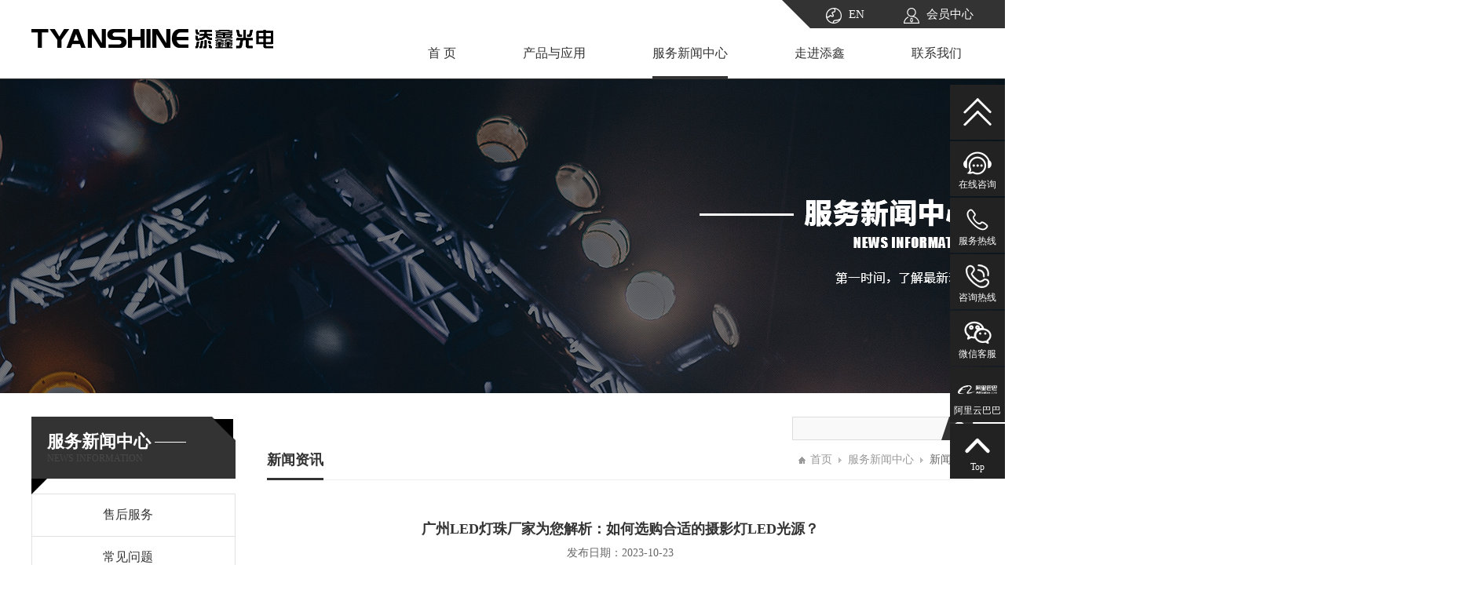

--- FILE ---
content_type: text/html
request_url: http://www.txled.cn/News/info_itemid_673.html
body_size: 12752
content:
<!DOCTYPE html>
<html>
    
<head>

  <!--Head 开始-->
   
 
<meta charset="utf-8" />
<meta name="viewport" content="width=device-width, initial-scale=1.0, maximum-scale=1.0, user-scalable=no"/>
<title>广州市添鑫光电有限公司-高显指COB-广州LED灯珠厂家-cob封装</title>
<meta name="keywords" content="广州LED灯珠厂家-高显指COB,LED灯珠品牌,六合一led,cob封装,广州LED灯珠厂家,高显指LED" />
<meta name="description" content="摄影灯作为摄影师必备的工具之一，在拍摄过程中起到至关重要的作用。而如何选购合适的摄影灯LED光源，则是摄影爱好者们所面临的一个重要问题。今天，我们请来了广州LED灯珠厂家的专家，为大家解析如何选购合适的摄影灯LED光源。-广州市添鑫光电有限公司主营双色暖COB,高显指LED,cob封装,六合一led,LED大功率灯珠,汽车灯,贴片COB,LED光源,舞台灯,LED车灯等,是专业的LED灯珠生产厂家" />
<link href="/editor/editor.css" rel="stylesheet" type="text/css"/>

<script type="text/javascript" src="/cn/js/jquery-3.3.1.min.js"></script>
<script type="text/javascript" src="/cn/js/owl.carousel.min.js"></script>
<script type="text/javascript" src="/cn/js/a.whir.search.js"></script>
<script type="text/javascript" src="/cn/js/a.whir.menu.js"></script>
<link rel="stylesheet" type="text/css" href="/cn/css/owl.carousel.min.css" />
<link rel="stylesheet" type="text/css" href="/cn/css/responsive.css" />
<link rel="stylesheet" type="text/css" href="/cn/css/css_whir.css" />
<!--[if lt IE 9]>
  <script type="text/javascript" src="/cn/js/respond.js"></script>
<![endif]-->
<!--[if lt IE 9]>
  <script type="text/javascript" src="/cn/js/html5shiv.v3.72.min.js"></script>
<![endif]-->

<meta name="baidu-site-verification" content="code-LhvtpgKCar" />

  <!--Head 结束-->
</head>

<body>
  <!--头部 开始-->
   
 
<div class="Top002262">
  <header class="header auto auto_1200 clearfix sub-slideDown">
    <div class="header-left">
      
      <a href='/index.html' class="logo"><img src="/uploadfiles/logo/logo.png?bG9nby5wbmc="></a>
      
    </div>
    <dl class="header-right">
        <dd class="top-language">
            <a href="http://www.txled.cn/en"><i class="ico-language"></i><span>EN</span></a>
        </dd>
        <dd id="login-before" class="top-user">
            <a><i class="ico-user"></i><span>会员中心</span></a>
        </dd>
        <dd id="login-after" class="top-user" style="display:none;">
            <a><i class="ico-user"></i><span>会员中心</span></a>
        </dd>
        <dd class="top-menu">
            <div id="open_menu"><i></i></div>
        </dd>
    </dl>
    <div class="header-mid">
      <nav class="header-menu clearfix sub-vertical">
        <ul class="ul clearfix">
          <li id="m1"><em><a href='/index.html'>首 页</a></em></li>
          <li id="m2"><em><a href='/NewProductRelease/list.html'>产品与应用</a></em>
          <li id="m3"><em><a href='/AfterSalesService/index.html'>服务新闻中心</a></em>
          <li id="m4"><em><a href='/IntroductionToTheBusiness/index.html'>走进添鑫</a></em>
          <li id="m5"><em><a href='/Contact/index.html'>联系我们</a></em>
          <li id="m103"><em><a href='/About/index.html'>联系我们（旧）</a></em>
          
          <!-- 预留二级菜单 -->
          <!-- <div class="sub clearfix">
            <div class="sub-menu">
              <dl>
                <dt><a href="#">二级菜单</a></dt>
                <dt><a href="#">二级菜单</a></dt>
                <dt><a href="#">二级菜单</a></dt>
              </dl>
            </div>
          </div> -->
        </ul>
      </nav>
    </div>
  </header>
</div>
<script>
  // 定义栏目ID
  
      
      var m = '3'
      
    
  $("#m" + m).addClass("aon");
</script>
<script>
	var ww = $(window).width();
	var uu ='/ProjectReferences/list.html';
	if (ww <= 640) {
		$("#m2 a").attr("href",uu);
	}
	$(window).resize(function(){
		ww = $(window).width();
		if (ww <= 640) {
			$("#m2 a").attr("href",uu);
		} else {
			$("#m2 a").attr("href","/NewProductRelease/list.html");
		}
	})
</script>
<div class="PopupUser">
  <div class="UserBox">
    <a class="btn-close"></a>
    <div class="UserWarp">
      <div class="u-tab">
        <ul class="ul clearfix">
          <li><a href="javascript:void(0);">会员登录</a></li>
          <li><a href="javascript:void(0);">会员注册</a></li>
        </ul>
      </div>
      <div class="u-panel">
        <div class="panel Login">
          <div class="form">
            <div class="item clearfix">
              <div class="i-left">
                <label class="label">账号：</label>
              </div>
              <div class="i-right">
                <input id="txtLoginName" class="text" type="text">
              </div>
            </div>
            <div class="item clearfix">
              <div class="i-left">
                <label class="label">密码：</label>
              </div>
              <div class="i-right">
                <input id="txtPwd"  class="text" type="password">
                <div class="hit">
                  <a class="btn-forget" href="javascript:void(0);">忘记密码?</a>
                </div>
              </div>
            </div>
            <div class="item clearfix">
              <div class="i-left">
                <label class="label">验证码：</label>
              </div>
              <div class="i-right i-code">

                <input type="text" class="text" id="txtLogCode" />
                <input type="text" onclick="ChangeCodeLog()" id="f_imgcodeLog" readonly="readonly" class="code" style="vertical-align:middle;width: 145px; height: 52px;background-color: #f5f5f5;text-align:center" onfocus="this.blur();" />
     

              </div>
            </div>
            <div class="btn-group">
              <input id="btnLogin" class="btn btn-login" type="button" value="立即登录">
            </div>
          </div>
        </div>

        <div class="panel Register">
          <div class="form">
            <div class="item clearfix">
              <div class="i-left">
                <label class="label">账号<i>*</i></label>
              </div>
              <div class="i-right">
                <input id="txtUserName" class="text" type="text">
              </div>
            </div>
            <div class="item clearfix">
              <div class="i-left">
                <label class="label">邮箱<i>*</i></label>
              </div>
              <div class="i-right">
                <input id="txtEmail" class="text" type="text">
              </div>
            </div>
            <div class="item clearfix">
              <div class="i-left">
                <label class="label">输入密码<i>*</i></label>
              </div>
              <div class="i-right">
                <input id="txtPassword" class="text" type="password">
              </div>
            </div>
            <div class="item clearfix">
              <div class="i-left">
                <label class="label">确认密码<i>*</i></label>
              </div>
              <div class="i-right">
                <input id="txtPasswordConfirm" class="text" type="password">
              </div>
            </div>
            <div class="item clearfix">
              <div class="i-left">
                <label class="label">验证码<i>*</i></label>
              </div>
              <div class="i-right i-code">
                  <input type="text" class="text" id="txtCode" />
                  <input type="text" onclick="ChangeCodeReg()" id="f_imgcodeReg" readonly="readonly" class="code" style="vertical-align:middle;width: 145px; height: 52px;background-color: #f5f5f5;text-align:center" onfocus="this.blur();" />
              </div>
            </div>
            <div class="btn-group">
              <input class="btn btn-register" type="button" value="立即注册" onclick="RegInfo()">
            </div>
          </div>
        </div>
      </div>
    </div>
    <div class="ForgetPsd">
      <div class="title">
        <span>邮箱找回</span>
      </div>
      <div class="form">
        <div class="item clearfix">
          <div class="f-group">
            <i class="ico ico-tel"></i>
            <input id="txtFindEmail" class="text" type="text" placeholder="邮箱">
          </div>
        </div>
        <div class="item clearfix">
          <div class="f-group f-code">
            <i class="ico ico-code"></i>
            <input  id="txtFindCode" class="text" type="text" placeholder="验证码">
          </div>
          <a id="btnSendEmailCode" class="f-btn btn-send" onclick="GetCode()">验证</a>
        </div>
        <div class="item clearfix">
          <div class="f-group f-psd">
            <i class="ico ico-psd"></i>
            <input id="txtFindPassword" class="text" type="password" placeholder="新密码">
            <a class="ico-look" href="javascript:void(0);"></a>
          </div>
        </div>
        <div class="item clearfix">
          <div class="f-group f-psd">
            <i class="ico ico-psd"></i>
            <input id="txtFindPasswordConfirm" class="text" type="password" placeholder="再次输入新密码">
            <a class="ico-look" href="javascript:void(0);"></a>
          </div>
        </div>
        <div class="btn-group">
          <input type="button" class="btn btn_submit" value="修改密码" onclick="FindPwd()">
        </div>
      </div>
    </div>
  </div>

  <script>
    $(function(){
      // 选项卡点击切换
      $(".PopupUser .UserBox .u-tab a").on('click', function(){
        if (!$(this).parent().hasClass('active')) {
          var idx = $(this).parent().index();
          $(".PopupUser .UserBox .u-panel .panel").eq(idx).fadeIn().siblings().hide();
          $(this).parent().addClass("aon").siblings().removeClass();
        }
      })
      // 默认显示第一个
      $(".PopupUser .UserBox .u-tab li").eq(0).find("a").click();

      // 弹窗打开
        $("#login-before a").click(function(){
        $('.PopupUser').fadeIn();
        $('.UserWarp').show();
        $('.ForgetPsd').hide();
      })

      // 弹窗关闭
        $('.PopupUser .btn-close').click(function () {
        $('.PopupUser').hide();
        $('.UserWarp').hide();
        $('.ForgetPsd').hide();
      });

      // 忘记密码按钮
      $('.PopupUser .btn-forget').click(function () {
        $('.UserWarp').hide();
        $('.ForgetPsd').fadeIn();
      });
    })
  </script>


  <script>

      //登录
      // var backurl ='';
      var backurl = window.location.href;
      var code = "";
      var codeTwo = "";

      $(function () {
          ChangeCodeLog();
          ChangeCodeReg();

          $("#btnLogin").on("click", function () {
              var loginname = $.trim($("#txtLoginName").val());
              var password = $.trim($("#txtPwd").val());
              var validator = $.trim($("#txtLogCode").val());
              
              if (loginname == "" ) {
                  alert("请输入账号");
                  ChangeCodeLog();
                  return false;
              }
              if (password == "" ) {
                  alert("请输入密码");
                  ChangeCodeLog();
                  return false;
              }
              if (validator == "") {
                  alert("请输入验证码");
                  ChangeCodeLog();
                  return false;
              }
              if (validator != code) {
                  alert("验证码错误");
                  ChangeCodeLog()
                  return false;
              }
              data = { loginname: loginname, password: password, Validator: validator,backurl:backurl,};
              login(data);
          });

      });
      function login(data) {
          $.ajax({
              url: "/label/member/login.aspx",
              type: "POST",
              cache: false,
              data: data,
              success: function (state) {
                  switch (state) {
                      case "-1":
                          alert("验证码错误");
                          ChangeCodeLog();
                          ChangeCodeReg();
                          break;
                      case "0":
                          alert("账号或密码错误");
                          $("#txtPwd").val("");
                          $("#txtLogCode").val("");
                          ChangeCodeLog();
                          ChangeCodeReg();
                          break;
                      case "1":
                          alert("账号未审核");
                          break;
                      case "2":
                          alert("登录成功");
                          if (backurl != "") {
                              location.href = backurl;
                          } else {
                              location.href ='/index.html';
                          }
                          break;
                      case "3":
                          alert("账号已被冻结");
                          break;
                      default:
                          alert("登录失败");
                          break;
                  }
              },
              error: function () {
                  alert("登录失败");
              }
          });
      }
      
      //登录时更改验证码
      function ChangeCodeLog() {
          //$('#f_imgcodeLog').attr('src', 'checkcode.ashx?t=' + (new Date().getMilliseconds()));
          code = "";
          var codeLength = 4;
          var checkCode = document.getElementById("f_imgcodeLog");
          checkCode.value = "";
          var selectChar = new Array(2, 3, 4, 5, 6, 7, 8, 9, 'A', 'B', 'C', 'D', 'E', 'F', 'G', 'H', 'J', 'K', 'L', 'M', 'N', 'P', 'Q', 'R', 'S', 'T', 'U', 'V', 'W', 'X', 'Y', 'Z');
          for (var i = 0; i < codeLength; i++) {
              var charIndex = Math.floor(Math.random() * 32); code += selectChar[charIndex];
          }
          if (code.length != codeLength) {
              createCode();
          }
          checkCode.value = code;
          document.getElementById("txtLogCode").value = "";
      }

      //注册时更改验证码
      function ChangeCodeReg() {
          //$('#f_imgcodeReg').attr('src', 'checkcode.ashx?t=' + (new Date().getMilliseconds()));
          codeTwo = "";
          var codeLength = 4;
          var f_imgcodeReg = document.getElementById("f_imgcodeReg");
          f_imgcodeReg.value = "";
          var selectChar = new Array(2, 3, 4, 5, 6, 7, 8, 9, 'A', 'B', 'C', 'D', 'E', 'F', 'G', 'H', 'J', 'K', 'L', 'M', 'N', 'P', 'Q', 'R', 'S', 'T', 'U', 'V', 'W', 'X', 'Y', 'Z');
          for (var i = 0; i < codeLength; i++) {
              var charIndex = Math.floor(Math.random() * 32); codeTwo += selectChar[charIndex];
          }
          if (codeTwo.length != codeLength) {
              createCode_old();
          }
          f_imgcodeReg.value = codeTwo;
          document.getElementById("txtCode").value = "";
      }

  

      //会员注册
      function RegInfo() {

          var UserName = $.trim($("#txtUserName").val());
          var Password = $.trim($("#txtPassword").val());
          var PasswordConfirm = $.trim($("#txtPasswordConfirm").val());
          var Email = $.trim($("#txtEmail").val());
          //var Mobile = $.trim($("#txtMobile").val());
          //var Addr = $.trim($("#txtAddr").val());
          var Code = $.trim($("#txtCode").val());
          //var regPhone = /^0?(13[0-9]|14[5-9]|15[012356789]|166|17[0-8]|18[0-9]|19[8-9])[0-9]{8}$/;
          var regEmail = /^\w+([-+.]\w+)*@\w+([-.]\\w+)*\.\w+([-.]\w+)*$/;


          var index = 1;
          var msg = "";
          if (UserName == "" || UserName == undefined) {
              msg += index + ".请输入账号\n\n";
              index++;
          }
          if (Email == "" || Email == undefined) {
              msg += index + ".请输入邮箱\n\n";
              index++;
          }
          if (!regEmail.test(Email) && Email != "") {
              msg += index + ".请输入正确邮箱格式\n\n";
              index++;
          }
          if (Password == "" || Password == undefined) {
              msg += index + ".请输入密码\n\n";
              index++;
          }
          if (PasswordConfirm == "" || PasswordConfirm == undefined) {
              msg += index + ".请输入确认密码\n\n";
              index++;
          }
          if (Password != "" && PasswordConfirm != "" && Password != PasswordConfirm) {
              msg += index + ".两次密码不一致\n\n";
              index++;
          }
          if (Code != codeTwo) {
              msg += index + ".验证码错误";
              index++;
          }
          if (msg != "") {
              alert(msg);
              ChangeCodeReg();
              return false;
          } else {
              var data = { Action: "UserRegister", UserName: UserName, Email: Email, Password: Password, Code: Code, TimeStamp: new Date().getMilliseconds() }
              $.ajax({
                  url: "/Ajax/publicdata.aspx", //路径需更改
                  type: "POST",
                  cache: false,
                  data: data,
                  success: function (state) {
                      switch (state) {
                          case "2":
                              alert("验证码错误");
                              ChangeCodeLog();
                              ChangeCodeReg();
                              break;
                          case "3":
                              alert("该账号已存在，不能重复。");
                              break;
                          case "4":
                              alert("该邮箱已存在，不能重复。");
                              break;
                          case "0":
                              alert("注册成功");
                              $("#txtUserName").val("");
                              $("#txtPassword").val("");
                              $("#txtPasswordConfirm").val("");
                              $("#txtEmail").val("");
                              $("#txtCode").val("");
                              ChangeCodeLog();
                              ChangeCodeReg();
                              $(".PopupUser .UserBox .u-tab a").eq(0).click();
                              break;
                          default:
                              alert("注册失败");
                              break;
                      }
                  },
                  error: function () {
                      alert("注册失败");
                  }
              });
          }

      }


      $(function () {
          //异步判断是否登录
          $.ajax({
              url: "/label/member/islogin.aspx",
              cache: false,
              success: function (data) {
                  var result = eval("[" + data + "]")[0]; //值: [{'islogin':'1','username':'张三'}]
                  if (result.islogin == "1") {
                      $("#login-before").hide();
                      $("#login-after").show();
                      // $(".username").text(result.username);
                      $("#login-after").find("a").attr("href","/PersonalCenter/index.html");
                  }
                  else {
                      $("#login-before").show();
                      $("#login-after").hide();
                  }
              }
          })
      });


      //获取发送验证码到邮箱
      var second = 60;
      function GetCode() {
          var Email = $.trim($("#txtFindEmail").val());
          var regEmail = /^\w+([-+.]\w+)*@\w+([-.]\\w+)*\.\w+([-.]\w+)*$/;
          if (Email == "") {
              alert("请输入邮箱");
              return
          }
          if (!regEmail.test(Email)) {
              alert("请输入正确邮箱格式");
              return
          }
          if (second != 60) {
              alert(second + "秒后可重试");
              return;
          }
          var data = {Action: "SendEmailCode", Email: Email ,TimeStamp: new Date().getMilliseconds()};
          $.ajax({
              url: '/Ajax/publicdata.aspx',
              type: 'POST',
              data: data,
              success: function (data) {
                  var result = eval("[" + data + "]")[0];
                  var state = result.state;
                  if (state == 2) {
                      alert("该邮箱不存在");
                  }
                  else if (state == 0) {
                      var timer = setInterval(function () {
                          if (second > 0) {
                              $("#btnSendEmailCode").text(second + "秒后可重试");
                              $("#btnSendEmailCode").removeAttr("onclick");
                              second--;
                          } else {
                              $("#btnSendEmailCode").text("验证");
                              $("#btnSendEmailCode").attr("onclick", "GetCode()");
                              clearInterval(timer);
                              second = 60;
                          }
                      }, 1000)
                      alert("验证码已发送到邮箱【" + result.email + "】,请注意查收。");
                  }
                  else {
                      alert("获取邮箱验证码码失败，请检查邮箱。");
                  }
              }
          });
      }



      
      

       //找回密码
      function FindPwd() {

          var Email = $.trim($("#txtFindEmail").val());
          var Password = $.trim($("#txtFindPassword").val());
          var PasswordConfirm = $.trim($("#txtFindPasswordConfirm").val());
          var Code = $.trim($("#txtFindCode").val());
          var regEmail = /^\w+([-+.]\w+)*@\w+([-.]\\w+)*\.\w+([-.]\w+)*$/;


          var index = 1;
          var msg = "";
          
          if (Email == "" || Email == undefined) {
              msg += index + ".请输入邮箱\n\n";
              index++;
          }
          if (!regEmail.test(Email) && Email != "") {
              msg += index + ".请输入正确邮箱格式\n\n";
              index++;
          }
          if (Code == "" || Code == undefined) {
              msg += index + ".请输入验证码\n\n";
              index++;
          }
          if (Password == "" || Password == undefined) {
              msg += index + ".请输入密码\n\n";
              index++;
          }
          if (PasswordConfirm == "" || PasswordConfirm == undefined) {
              msg += index + ".请输入确认密码\n\n";
              index++;
          }
          if (Password != "" && PasswordConfirm != "" && Password != PasswordConfirm) {
              msg += index + ".两次密码不一致";
              index++;
          }
          
          if (msg != "") {
              alert(msg);
              return false;
          } else {
              var data = { Action: "FindPwd",  Email: Email, Password: Password, Code: Code, TimeStamp: new Date().getMilliseconds() }
              $.ajax({
                  url: "/Ajax/publicdata.aspx", //路径需更改
                  type: "POST",
                  cache: false,
                  data: data,
                  success: function (state) {
                      switch (state) {
                          case "1":
                              alert("不存在该邮箱");
                              break;
                          case "2":
                              alert("修改成功");
                              $('.ForgetPsd').hide();
                              $('.UserWarp').show();

                              $("#txtFindEmail").val("");
                              $("#txtFindPassword").val("");
                              $("#txtFindPasswordConfirm").val("");
                              $("#txtFindCode").val("");

                              break;
                          case "3":
                              alert("修改失败");
                              break;
                          case "0":
                              alert("验证码不正确");
                              break;
                          default:
                              alert("修改失败");
                              break;
                      }
                  },
                  error: function () {
                      alert("修改失败");
                  }
              });
          }

      }

   


  </script>

</div>

  <!--头部 结束-->

  <!--Banner 开始-->
   
 
<div class="banner banner_ny">
  <div class="img" style="background-image: url(/uploadfiles/banner/banner_news_01.jpg);"><img src="/uploadfiles/banner/20191211115537881.jpg"/> </div>
</div>

  <!--Banner 结束-->

  <!--网页主体内容 开始-->
  <div class="content news">
    <div class="auto auto_1200 clearfix">
      <div class="content-left">
        <!--Menu 开始-->
         
 
<div class="menu">
  <dl class="dl">
    <dt>
      <div class="title">
        <p class="h3">服务新闻中心</p>
        <p class="h5">News Information</p>
      </div>
    </dt>
    <dd>
      
          <div class="click"><span><a href="javascript:void(0);">新闻资讯</a></span></div>
        
      <ul class="ul">
        
        <li id="menu10"><a class="info" href='/AfterSalesService/index.html'><span class="dot2">售后服务</span></a></li>
        
        <li id="menu11"><a class="info" href='/Problems/list.html'><span class="dot2">常见问题</span></a></li>
        
        <li id="menu13"><a class="info" href='/ProductCertification/list.html'><span class="dot2">相关认证</span></a></li>
        
        <li id="menu15"><a class="info" href='/News/list.html'><span class="dot2">新闻资讯</span></a></li>
        
        
      </ul>
    </dd>
  </dl>
</div>
<script type="text/javascript">
    $(".menu .click").click(function() {
        $(".menu dd ul").slideToggle();
    });

  
      // 定义栏目ID
      var menuID ='15';
      // 菜单选中
      $("#menu" + menuID).addClass("aon");
    


</script>

        <!--Menu 结束-->
      </div>
      <div class="content-right">
        <div class="public-info news-info">
          <div class="search-group clearfix">
            <!--Search 开始-->
             
 
<div class="search-group">
  <div class="search-box">
    <input type="text" class="text" id="TopKey" value="" >
    <a id="TopBtn" class="btn" href="javascript:void(0);"></a>
  </div>
</div>
<script>
  //搜索
  $("#TopBtn").jqSearch({
    TxtVal: " ",
    KeyTxt1: "输入关键词搜索！",
    KeyTxt2: "输入的关键词字数不要过多！",
    KeyTxt3: "您输入的内容存在特殊字符！",
    KeyId: "TopKey", //输入框id
    KeyUrl: "/Results/list.aspx", //跳转链接
    KeyHref: "key", //链接传值
    Static: false //是否静态站
  });
</script>

            <!--Search 结束-->
          </div>

          <div class="location-group clearfix">
            <p class="title">新闻资讯</p>
            <!--Location 开始-->
             
 
<div class="location">
  <a href="/index.html">首页</a> <a href="/AfterSalesService/index.html">服务新闻中心</a> <span>新闻资讯</span>
</div>

            <!--Location 结束-->
          </div>

          <div class="back">
            <div class="title">
              <p class="h3">广州LED灯珠厂家为您解析：如何选购合适的摄影灯LED光源？</p>
              <p class="time">发布日期：<span>2023-10-23</span></p>    
            </div>

            <div class="info">
              <p>
	<span style="font-family:SimSun;font-size:16px;">&emsp;&emsp;摄影灯作为摄影师必备的工具之一，在拍摄过程中起到至关重要的作用。而如何选购合适的摄影灯LED光源，则是摄影爱好者们所面临的一个重要问题。今天，我们请来了</span><strong><span style="font-family:SimSun;font-size:16px;">广州LED灯珠厂家</span></strong><span style="font-family:SimSun;font-size:16px;">的专家，为大家解析如何选购合适的摄影灯LED光源。</span>
</p>
<p>
	<span style="font-family:SimSun;font-size:16px;">&emsp;&emsp;首先，要考虑摄影灯的亮度和色温。亮度决定了拍摄时的光线强弱，而色温则影响着照片的色彩效果。在选择摄影灯LED光源时，我们要根据自己的拍摄需求来确定亮度和色温的要求。如果拍摄需要强烈的光线，可以选择较高亮度的LED光源;如果想要调整照片的色彩效果，可以选择可调节色温的LED光源。</span>
</p>
<p>
	<span style="font-family:SimSun;font-size:16px;">&emsp;&emsp;其次，要考虑摄影灯的尺寸和重量。摄影灯通常需要携带到不同的拍摄场景中，因此尺寸和重量的大小直接影响着携带的便利性。选择尺寸适中且重量轻的摄影灯LED光源，能够更好地满足摄影师的需求。</span>
</p>
<p>
	<span style="font-family:SimSun;font-size:16px;">&emsp;&emsp;另外，要考虑摄影灯的可调节性。不同的拍摄场景可能需要不同的光线角度和亮度。因此，选择可调节角度和亮度的摄影灯LED光源，能够更好地满足各种不同拍摄需求。</span>
</p>
<p>
	<span style="font-family:SimSun;font-size:16px;">&emsp;&emsp;最后，要考虑摄影灯的耐用性和稳定性。摄影灯作为经常使用的工具，需要具备良好的耐用性和稳定性。选择品质可靠且经久耐用的摄影灯LED光源，能够确保长时间的使用和稳定的光源输出。</span>
</p>
<p>
	<span style="font-family:SimSun;font-size:16px;">&emsp;&emsp;综上所述，选购合适的摄影灯LED光源是摄影爱好者们在拍摄过程中需要考虑的一个重要问题。通过考虑亮度和色温、尺寸和重量、可调节性以及耐用性和稳定性等因素，我们能够选择到适合自己拍摄需求的摄影灯LED光源，从而提升拍摄效果。</span>
</p>
<p>
	<br />
</p>
            </div>

            <div class="hit"><a href='/News/list.html'>【返回列表】</a></div>

            <div class="public-pages">
              <a href="/news/info_itemid_674.html">上一篇：LED光源的颜色温度和CRI值：广州LED灯珠厂家为您讲解</a>
              <a href="/news/info_itemid_672.html">下一篇：广州LED灯珠厂家为您揭秘LED技术的应用前景</a>
            </div>
            
          </div>
        </div>
      </div>
    </div>
  </div>
  <!--网页主体内容 结束-->

  <!--底部 开始-->
   
 
<div class="Bottom002574">
  <div class="bottom">
    <div class="auto auto_1200 clearfix">
			<!-- <a class="gotop" href="javascript:void(0);"></a> -->
			<ul class="ul code">
				<li>
					<p class="h3">TYANSHINE</p>
					<div class="img"><img src="/uploadfiles/2019/12/20191203090403356.jpg?5YWs5LyX5Y+35LqM57u056CB"></div>
					<p class="h5">关注我们</p>

					<ul class="ul share">
						<li>
							<div class="bdsharebuttonbox"><a href="#" class="bds_weixin" data-cmd="weixin" title="分享到微信"></a></div>
						</li>
						<li>
							<div class="bdsharebuttonbox"><a href="#" class="bds_qzone" data-cmd="qzone" title="分享到QQ空间"></a></div>
						</li>
						<li>
							<div class="bdsharebuttonbox"><a href="#" class="bds_tsina" data-cmd="tsina" title="分享到新浪微博"></a></div>
						</li>
					</ul>
				</li>
			</ul>
      <nav class="clearfix">
				<dl>
					<dt>产品与应用</dt>
          
					<dd id="dd36"><a class="info" href='/NewProductRelease/list.html'>新品发布</a></dd>
          
					<dd id="dd38"><a class="info" href='/ProjectReferences/list.html'>企业画册</a></dd>
          
          
					<dd><a class="info" href='/ProductCenter/list_lcid_10.html'>大功率1-7色陶瓷基LED系列</a></dd>
          
					<dd><a class="info" href='/ProductCenter/list_lcid_12.html'>大功率冷暖双色COB LED系列</a></dd>
          
					<dd><a class="info" href='/ProductCenter/list_lcid_13.html'>大功率双色温光模组 LED系列</a></dd>
          
					<dd><a class="info" href='/ProductCenter/list_lcid_4.html'>大功率高密度高亮度LED系列</a></dd>
          
					<dd><a class="info" href='/ProductCenter/list_lcid_11.html'>大功率彩色COB LED系列</a></dd>
          
					<dd><a class="info" href='/ProductCenter/list_lcid_14.html'>大功率1-6色蝠翼型LED系列</a></dd>
          
					<dd><a class="info" href='/ProductCenter/list_lcid_15.html'>车用LED系列</a></dd>
          
					<dd><a class="info" href='/ProductCenter/list_lcid_54.html'>舞台灯成品灯板</a></dd>
          
				</dl>

        <dl id="dl2">
          <dt>产品与应用</dt>
          <dd><a href='/NewProductRelease/list.html'>新品发布</a></dd>
          <dd><a href='/ProjectReferences/list.html'>企业画册</a></dd>
          
          
        </dl>
				<dl id="dl3">
          <dt>服务新闻中心</dt>
          <dd><a href='/AfterSalesService/index.html'>售后服务</a></dd>
          <dd><a href='/Problems/list.html'>常见问题</a></dd>
          <dd><a href='/ProductCertification/list.html'>相关认证</a></dd>
          <dd><a href='/News/list.html'>新闻资讯</a></dd>
          
          
        </dl>
				<dl id="dl4">
          <dt>走进添鑫</dt>
          <dd><a href='/IntroductionToTheBusiness/index.html'>关于添鑫</a></dd>
          <dd><a href='/TheHistoryOfDevelopment/list.html'>发展历程</a></dd>
          <dd><a href='/OrganizationalStructure/index.html'>组织架构</a></dd>
          <dd><a href='/RecruitmentAnnouncement/list.html'>招聘公告</a></dd>
          <dd><a href='/EmployeeBenefits/index.html'>员工福利</a></dd>
          <dd><a href='/HonoraryCertificationQualification/list_lcid_44.html'>荣誉认证资质</a></dd>
          <dd><a href='/VideoCenter/list.html'>视频中心</a></dd>
          
          
        </dl>
				<dl id="dl5">
          <dt>联系我们</dt>
          <dd><a href='/Contact/index.html'>联系方式</a></dd>
          <dd><a href='/BusinessCooperation/index.html'>商务合作</a></dd>
          
          
        </dl>
				<dl id="dl103">
          <dt>联系我们（旧）</dt>
          <dd><a href='/About/index.html'>关于添鑫</a></dd>
          <dd><a href='/join/list.html'>加入添鑫</a></dd>
          <dd><a href='/Contact/index.html'>联系方式</a></dd>
          <dd><a href='/BusinessCooperation/index.html'>商务合作</a></dd>
          
          
        </dl>
				
      </nav>
    </div>
  </div>
  
	<footer class="footer">
		<div class="auto auto_1200 clearfix">
			<ul class="ul share">
				<li>
					<div class="bdsharebuttonbox"><a href="#" class="bds_weixin" data-cmd="weixin" title="分享到微信"></a></div>
				</li>
				<li>
					<div class="bdsharebuttonbox"><a href="#" class="bds_qzone" data-cmd="qzone" title="分享到QQ空间"></a></div>
				</li>
				<li>
					<div class="bdsharebuttonbox"><a href="#" class="bds_tsina" data-cmd="tsina" title="分享到新浪微博"></a></div>
				</li>
			</ul>
			<script>
				window._bd_share_config={"common":{"bdSnsKey":{},"bdText":"","bdMini":"2","bdMiniList":false,"bdPic":"","bdStyle":"0","bdSize":"24"},"share":{}};
				with(document)0[(getElementsByTagName('head')[0]||body).appendChild(createElement('script')).src='http://bdimg.share.baidu.com/static/api/js/share.js?v=89860593.js?cdnversion='+~(-new Date())];
			</script> 
			<dl class="copyright clearfix auto auto_1200">
				<dt>
          <a href='/LinksHttp/list.html'>友情链接</a>
          <a href='/CopyrightInformation/index.html'>版权信息</a>
          <a href='/LegalNotice/index.html'>法律声明</a>
          <a href="#">流量统计</a>
        </dt>
<a href="https://beian.miit.gov.cn/" target="_blank">粤ICP备11091376号</a>  
  </dd>
			</dl>
		</div>
	</footer>
</div>
<div class="foot_space"></div>
<dl class="foot_icon">
	<dd><a href='/index.html'><span></span>首页</a></dd>
	
	<dd><a href="tel:18848524126 龙生"><span></span>电话</a></dd>
	<dd><a href="tel:18848524126 龙生"><span></span>投诉电话</a></dd>
	
	<dd><a href='/Contact/index.html'><span></span>地图</a></dd>

</dl>
<div class="right-meun">
	
		<ul class="ul">
			<li class="zk">
				<a href="javascript:;">
					<div class="icon"></div>
				</a>
			</li>
			<div class="box">
				<li class="zxzu">
					<a href='/Contact/index.html'>
						<div class="icon"></div>
						<span>在线咨询</span>
						
					</a>
				</li>
				<li class="fwrx">
					<a href="tel:020-36092077">
						<div class="icon"></div>
						<span>服务热线</span>
						<div class="pop"><div class="line">020-36092077</div></div>
					</a>
				</li>
				<li class="zxrx">
					<a href="javascript:void(0);">
						<div class="icon"></div>
						<span>咨询热线</span>
					</a>
					<div class="pop">
						<div class="line">
							
								<a href="tel:18848524126 龙生">18848524126 龙生</a>			
							
						</div>
					</div>
				</li>
				<li class="wxkf">
					<a href="javascript:;">
						<div class="icon"></div>
						<span>微信客服</span>
						<div class="pop"><div class="qrcode"><img src="/uploadfiles/2021/06/20210602180540936.jpg?5piT55C05LqM57u056CB" alt=""></div></div>
					</a>
				</li>
				<li class="albb">
					<a href='' target="_blank">
						<div class="icon"></div>
						<span>阿里云巴巴</span>
						
					</a>
				</li>
			</div>
			<li class="gettop">
				<a href="javascript:;" onclick="$('body,html').animate({scrollTop:0},500);">
					<div class="icon"></div>
					<span>Top</span>
				</a>
			</li>
		</ul>
	
</div>
<script>
	$('.right-meun .zk').click(function(){
		$('.right-meun .box').slideToggle();
		$('.right-meun .zk').toggleClass('aon');
	})
	$('.right-meun li').hover(function(){
		$(this).addClass('active')
	},function(){
		$(this).removeClass('active')
	})
</script>
<script type="text/javascript">
    $(function ($) {
        $(window).on("resize", function (e) {
            var footH=$(".foot_icon").height();
            $(".foot_space").height(footH)
        }).trigger("resize");
    });

    $("#dl2").remove();
	
	//返回顶部
	$('.Bottom002574 .gotop').click(function(){
			$("html,body").animate({scrollTop:0},300);   
	});

	//整站无图处理
	// jQuery.each(jQuery("img"), function (i, n) { jQuery(n).error(function () { n.src = 'uploadfiles/nopic.jpg'; }); n.src = n.src; });
	google-site-verification=iWEZH66K2U5rHaDYOJVhAg_g9W3a0j86dgX67K-Z3ZM
</script>

  <!--底部 结束-->
</body>
</html>


--- FILE ---
content_type: text/css
request_url: http://www.txled.cn/cn/css/css_whir.css
body_size: 21860
content:
/* 样式初始化 */
*{margin:0;padding:0;border:0;}
body,html{overflow-x:hidden;max-width:100vw;min-width:1200px;}
address,caption,cite,code,dfn,em,strong{font-style:normal;}
input::-ms-clear{display:none;}
input::-ms-reveal{display:none;}
input{margin:0;padding:0;outline:0;-webkit-appearance:none;}
input::-webkit-input-placeholder{color:#ccc;}
input::-ms-input-placeholder{color:#ccc;}
input::-moz-placeholder{color:#ccc;}
input[type=button],input[type=submit]{cursor:pointer;}
button[disabled],input[disabled]{cursor:default;}
img{border:0;}
li,ol,ul{list-style-type:none;}
.img-pct img{width:100%;}
.img-scale{overflow:hidden;}
.img-scale img{transition:all 0.7s;}
.img-scale:hover img{transform:scale(1.1);}
.dot4{display:-webkit-box;display:box;overflow:hidden;text-overflow:ellipsis;word-break:break-all;-webkit-box-orient:vertical;-webkit-line-clamp:4;}
.dot5{display:-webkit-box;display:box;overflow:hidden;text-overflow:ellipsis;word-break:break-all;-webkit-box-orient:vertical;-webkit-line-clamp:5;}
.dot6{display:-webkit-box;display:box;overflow:hidden;text-overflow:ellipsis;word-break:break-all;-webkit-box-orient:vertical;-webkit-line-clamp:6;}

/* 公共样式 */
.content{min-height:50vh;}
@media (max-width:1200px){
  .auto_1200{padding:0;width:1200px;}
  body,html{overflow:visible;}
}
.fancybox-skin .fancybox-title-float-wrap{margin-bottom:-45px;}
.fancybox-skin .fancybox-title-float-wrap .child{overflow:hidden;max-width:50vw;background:rgba(0,0,0,0.2);text-overflow:ellipsis;white-space:nowrap;}

/* video_div */
.video_div{position:relative;width:100%;height: 100%;overflow: hidden;}
.video_div .btn_play{position:absolute;top:0;left:0;width:100%;height:100%;background:rgba(0,0,0,0.5);}
.video_div .btn_play::after,.video_div .btn_play::before{position:absolute;top:50%;left:50%;display:block;content:"";transform:translate(-50%,-50%);}
.video_div .btn_play::before{width:50px;height:50px;border:2px solid #fff;border-radius:50%;}
.video_div .btn_play::after{margin-left:7px;width:0;height:0;border:10px solid rgba(255,255,255,0);border-left:14px solid #fff;}
.video_div .video_img{padding-bottom:75%;width:100%;background-color:#000;background-position:center center;background-size:cover;background-repeat:no-repeat;}

/* 弹窗 */
.PopupVideo{position:fixed;top:0;left:0;z-index:1000;display:none;width:100%;height:100%;background:rgba(0,0,0,0.6);}
.PopupVideo .VideoBox{position:absolute;top:50%;left:50%;overflow:auto;padding:40px;width:90vw;max-width:700px;max-height:500px;border-radius:4px;background:#fff;transform:translate(-50%,-50%);}
.PopupVideo .VideoBox .btn-close{position:absolute;top:10px;right:10px;display:block;width:30px;height:30px;cursor:pointer;}
.PopupVideo .VideoBox .btn-close::after,.PopupVideo .VideoBox .btn-close::before{position:absolute;top:5px;left:50%;display:block;margin-left:-1px;width:2px;height:20px;background:#000;content:"";}
.PopupVideo .VideoBox .btn-close::before{transform:rotate(45deg);}
.PopupVideo .VideoBox .btn-close::after{transform:rotate(-45deg);}
.PopupVideo .VideoWarp{height:100%;}
.PopupVideo .VideoWarp .video_file{width:100%;height:100%;background:#000;}
.PopupVideo .VideoWarp .video_file video{width:100%;height:100%;}

/* 弹窗 */
.PopupUser{position:fixed;top:0;left:0;z-index:1000;display:none;width:100%;height:100%;background:rgba(0,0,0,0.6);}
.PopupUser .UserBox{position:absolute;top:50%;left:50%;overflow:auto;padding:45px;max-height:100vh;border-radius:0;transform:translate(-50%,-50%);}
.PopupUser .btn-close{position:absolute;top:10px;right:10px;display:block;width:30px;height:30px;cursor:pointer;}
.PopupUser .btn-close::after,.PopupUser .UserBox .btn-close::before{position:absolute;top:5px;left:50%;display:block;margin-left:-1px;width:2px;height:20px;background:#fff;content:"";}
.PopupUser .btn-close::before{transform:rotate(45deg);}
.PopupUser .btn-close::after{transform:rotate(-45deg);}
.PopupUser .UserWarp{width:600px; height:100%; background: #fff; display: block;}
.PopupUser .u-tab .ul {width: 100%}
.PopupUser .u-tab .ul li {width: 50%; float: left; text-align: center; border-right: 1px solid #ddd;}
.PopupUser .u-tab .ul li:nth-child(2) {border: 0;}
.PopupUser .u-tab .ul a {display: block; line-height: 70px; height: 70px; font-size: 26px; color: #555; background: #eee;}
.PopupUser .u-tab .ul li.aon a {background: #fff;}
.PopupUser .u-panel .panel {width: 100%; padding: 70px 104px;display: none;}
.PopupUser .item{padding-bottom:20px;color:#555;}
.PopupUser .item .i-left{float:left;width:92px;}
.PopupUser .item .i-right{float:right;width:300px;}
.PopupUser .item .i-code{position:relative;}
.PopupUser .item .i-code .text{width:150px;}
.PopupUser .item .i-code .img-code{position:absolute;top:0;right:0;overflow:hidden;width:130px;height:100%;}
.PopupUser .item .i-code .img-code img{height: 100%;}
.PopupUser .item .label{display:block;padding-right:15px;width:100%;height:50px;font-size:16px;line-height:50px;}
.PopupUser .item .label i{margin-right:5px;color:red;}
.PopupUser .item .text{padding:0 10px;width:100%;height:50px;border:1px solid #eee;border-radius:3px;color:#666;font-weight:400;line-height:normal;}
.PopupUser .item textarea.text{padding:6px;min-height:180px;line-height:24px;resize:none;}
.PopupUser .btn-group{margin-top:10px;padding-left:92px;}
.PopupUser .btn-group .btn{display:block;margin:0 2px;width:100%;height:48px;border:0;background-color:#555;color:#fff;text-align:center;font-size:16px;line-height:48px;cursor:pointer;}
.PopupUser .hit{text-align:right;}
.PopupUser .hit .btn-forget{display:inline-block;margin-top:10px;}
.PopupUser .ForgetPsd{width: 100%; height:100%; padding: 40px; display: none; background: #fff;}
.PopupUser .ForgetPsd .f-group{position:relative;padding-left:50px;border:1px solid #ddd;}
.PopupUser .ForgetPsd .f-group .ico{position:absolute;top:0;left:15px;display:block;width:30px;height:100%;background-position:center center;background-repeat:no-repeat;}
.PopupUser .ForgetPsd .f-group .ico-name{background-image:url(../images/login-02.png);}
.PopupUser .ForgetPsd .f-group .ico-psd{background-image:url(../images/login-03.png);}
.PopupUser .ForgetPsd .f-group .ico-tel{background-image:url(../images/login-05.png);}
.PopupUser .ForgetPsd .f-group .ico-code{background-image:url(../images/login-06.png);}
.PopupUser .ForgetPsd .f-group.f-psd .text{padding-right:50px;}
.PopupUser .ForgetPsd .f-group.f-psd .ico-look{position:absolute;top:50%;right:20px;display:block;margin-top:-6px;width:20px;height:12px;background:url(../images/login-04.png) no-repeat center center;}
.PopupUser .ForgetPsd .f-group.f-tel{padding-left:80px;}
.PopupUser .ForgetPsd .f-group.f-tel .ico-num{position:absolute;top:50%;left:45px;margin-top:-8px;height:16px;color:#333;font-style:normal;font-size:16px;line-height:16px;}
.PopupUser .ForgetPsd .f-group.f-code{margin-right:125px;}
.PopupUser .ForgetPsd .f-btn.btn-send{position:absolute;top:0;right:0;display:block;width:110px;height:50px;background:#e8e8e8;color:#999;text-align:center;font-size:16px;line-height:50px;}
.PopupUser .ForgetPsd .f-group .text{padding:0 10px 0 5px;border:0 solid #fff;}
.PopupUser .ForgetPsd .title{position:relative;color:#555;text-align:center;font-size:26px;margin-bottom: 10px;}
.PopupUser .ForgetPsd .title::before{position:absolute;top:50%;left:0;display:block;width:100%;height:1px;background:#ddd;content:"";}
.PopupUser .ForgetPsd .title span{position:relative;z-index:2;display:inline-block;width:220px;height:50px;background:#fff;line-height:50px;}
.PopupUser .ForgetPsd .title span::after,.PopupUser .ForgetPsd .title span::before{position:absolute;top:50%;display:block;margin-top:-5px;width:1px;height:10px;background:#ddd;content:"";}
.PopupUser .ForgetPsd .title span::before{left:0;}
.PopupUser .ForgetPsd .title span::after{right:0;}
.PopupUser .ForgetPsd .item{position:relative;}
.PopupUser .ForgetPsd .btn-group{padding:0;}

/* 弹窗 */
.PopupMessage{position:fixed;top:0;left:0;z-index:1000;display:none;width:100%;height:100%;background:rgba(0,0,0,0.6);}
.PopupMessage .MsgBox{position:absolute;top:50%;left:50%;overflow:auto;padding:60px 100px;width:1100px;min-height:570px;background:#fff;transform:translate(-50%,-50%);}
.PopupMessage .MsgBox .btn-close{position:absolute;top:25px;right:25px;display:block;width:30px;height:30px;cursor:pointer;}
.PopupMessage .MsgBox .btn-close::after,.PopupMessage .MsgBox .btn-close::before{position:absolute;top:5px;left:50%;display:block;margin-left:-1px;width:2px;height:20px;background:#999;content:"";}
.PopupMessage .MsgBox .btn-close::before{transform:rotate(45deg);}
.PopupMessage .MsgBox .btn-close::after{transform:rotate(-45deg);}
.PopupMessage .MsgWarp{height:100%;}
.PopupMessage .MsgWarp .h3{color:#555;text-align:center;font-size:26px;}
.PopupMessage .MsgWarp .form{color:#999;}
.PopupMessage .MsgWarp .table{margin:30px 0 20px;width:100%;}
.PopupMessage .MsgWarp .table table{width:100%;}
.PopupMessage .MsgWarp .table td{min-height:60px;border:1px solid #eee;text-align:center;font-size:16px;}
.PopupMessage .MsgWarp .table td:nth-child(1),.PopupMessage .MsgWarp .table td:nth-child(3){width:100px;background:#f9f9f9;color:#555;line-height:60px;}
.PopupMessage .MsgWarp .hit i{margin-right:5px;color:red;}
.PopupMessage .MsgWarp .label i{margin-right:5px;color:red;}
.PopupMessage .MsgWarp .f-group{padding:0 38px;}
.PopupMessage .MsgWarp .select select{padding:4px 20px 4px 8px;width:100%;border:0;background:url(../images/select_arrow.png) no-repeat 96% center;color:#999;font-size:16px;appearance:none;-moz-appearance:none;-webkit-appearance:none;}
.PopupMessage .MsgWarp select::-ms-expand{display:none;}
.PopupMessage .MsgWarp .text{float:left;padding:0 8px;width:100%;height:35px;border:0;border-radius:3px;color:#999;}
.PopupMessage .MsgWarp textarea.text{padding:6px 8px;resize:none;}
.PopupMessage .MsgWarp .submit input{display:block;margin:0 auto;width:140px;height:48px;border:0;background-color:#555;color:#fff;text-align:center;font-size:16px;line-height:48px;cursor:pointer;}

/* location-group */
.location-group{border-bottom:1px solid #eee;}
.location-group .title{position:relative;float:left;color:#333;font-weight:600;font-size:18px;line-height:50px;}
.location-group .title::after{position:absolute;bottom:-1px;left:0;display:block;width:100%;height:3px;background:#333;content:"";}
.location-group .location{float:right;}
.location{position:relative;padding-left:15px;line-height:50px;}
.location::before{position:absolute;top:50%;left:0;display:block;margin-top:-4px;width:9px;height:9px;background:url(../images/ico_home.png) no-repeat center center;content:"";}
.location a{display:inline-block;margin-right:4px;padding-right:12px;background:url(../images/ico_arrow_1.png) no-repeat right center;color:#999;}
.location a:hover{color:#333;}

/* search-group */
.search-group{text-align:right;}
.search-group .btn-return{float:left;display:block;padding:0 10px;height:32px;min-width:130px;border:1px solid #eee;background:#f9f9f9;text-align:center;line-height:32px;}
.search-group .btn-return::before{display:inline-block;margin-right:8px;content:"←";vertical-align:middle;}
.search-group .search-box{position:relative;z-index:2;display:inline-block;padding:0 40px 0 0;height:30px;border:1px solid #ddd;background:#f9f9f9;line-height:30px;}
.search-group .search-box .text{padding:0 10px;border:0;background:#f9f9f9;}
.search-group .search-box .btn{position:absolute;top:-1px;right:0;display:block;overflow:hidden;width:40px;height:30px;background:url(../images/ico_search.png) no-repeat 15px center;}
.search-group .search-box .btn::before{position:absolute;bottom:0;left:0;z-index:-1;display:block;width:100%;height:100%;background:url(../images/ico_trapezoid.png) no-repeat left center;background-size:100% 100%;content:"";}
.search-group .share,
.pro_search{ float: right;}


/* banner */
.banner{position:relative;}
.banner .img{padding-bottom:400px;width:100%;background-color:#999;background-position:center center;background-size:cover;background-repeat:no-repeat;}
.banner .info{position:absolute;top:50%;left:50%;width:1200px;text-align:right;transform:translate(-50%,-50%);}
.banner .info img{width:auto;}
.banner_ny img{ display: none;}

/* content */
.content .content-left{float:left;margin:30px 40px 0 0;width:260px;}
.content .content-right{float:right;margin:30px 0 0;width:900px;background:#fff;}
.Bottom002574  .code .share{display: none;}
/* menu */
.menu{width:100%;}
.menu .dl dt{margin-bottom:20px;}
.menu .dl dd{margin-bottom:20px;background:#fff;}
.menu .title{position:relative;padding:20px; background:#333 url(../images/menu_bg.png) no-repeat right top;color:#fff;line-height:24px;}
.menu .title::after{position:absolute;top:100%;left:0;display:block;width:20px;height:20px;background:url(../images/ico_tri.png) no-repeat center center;background-size:100% 100%;content:"";}
.menu .title .h3{position:relative;display:inline-block;padding-right:45px;font-weight:600;font-size:22px;}
.menu .title .h3::after{position:absolute;top:50%;right:0;display:block;width:40px;height:1px;background:#fff;content:"";}
.menu .title .h5{text-transform:uppercase;font-size:12px;opacity:0.1;font-family: 'Impact';line-height:1;}
.menu .info{position:relative;display:block;padding:16px 30px 16px 16px;color:#333;font-size:16px;}
.menu .info::after{position:absolute;top:50%;right:0;display:none;margin-top:-15px;width:30px;height:30px;background:url(../images/ico_arrow_2.png) no-repeat center center;color:#fff;content:"";text-align:center;line-height:40px;}
.menu .ul li{margin-top:-1px;border:1px solid #e1e1e1;text-align: center;}
.menu .ul li:hover,.menu .ul li.aon{border-color:#555;}
.menu .ul li:hover .info,.menu .ul li.aon .info{background:#555;color:#fff;}
.menu .ul li:hover .info::after,.menu .ul li.aon .info::after{display:block;}
.menu .click{display: none;}

/* Page000616 为demo编号 */
.Page000616 .Pages{overflow:hidden;padding:20px 0;text-align:center;zoom:1;}
.Page000616 .Pages a{display:inline-block;margin:0 5px;height:40px;font-size:16px;line-height:40px;}
.Page000616 .p_cur,.Page000616 .p_count,.Page000616 .p_total,.Page000616 .p_jump{display:none;}
.Page000616 .p_page{display:inline-block;padding:0px 5px;}
.Page000616 .p_page a{display:inline-block;margin:0px 3px;width:78px;height:40px;border:1px solid #eee;color:#555;text-align:center;font-size:13px;line-height:40px;}
.Page000616 .p_page .a_prev,.Page000616 .p_page .a_next{width:40px;}
.Page000616 .p_page .num a{margin:-0.5px;width:40px;}
.Page000616 .p_page .num a:first-child{margin-left:3px;}
.Page000616 .p_page .num a:last-child{margin-right:3px;}

/*hover*/
.Page000616 .p_page .a_first:hover,.Page000616 .p_page .a_end:hover,.Page000616 .p_page .a_prev:hover,.Page000616 .p_page .a_next:hover,.Page000616 .p_page .num a:hover,.Page000616 .p_page .num .a_cur{background:#333;color:#fff;}
.Page000616 em{font-style:normal;}

/* public-pages */
.public-pages{display:inline-block;padding:20px 0;}
.public-pages a{display:block;overflow:hidden;text-overflow:ellipsis;white-space:nowrap;line-height:24px;}

/* owl-carousel */
.carousel{margin:0 auto;}
.carousel .owl-carousel .owl-nav button{position:absolute;top:50%;font-size:24px;transform:translate(0,-50%);}
.carousel .owl-carousel .owl-nav button.owl-prev{left:0;margin-left:10px;}
.carousel .owl-carousel .owl-nav button.owl-next{right:0;margin-right:10px;}
.carousel .owl-carousel .owl-dots{position:absolute;bottom:5px;left:0;width:100%;text-align:center;}
.carousel .owl-carousel button.owl-dot{margin:0 4px;width:10px;height:10px;border-radius:50%;background:#000;opacity:0.3;}
.carousel .owl-carousel button.owl-dot.active{opacity:1;}

/* 头部样式 */
.Top002262{position:relative;z-index:100;border-bottom:1px solid #333;background:#fff;}
.Top002262 .header-left{float:left;display:table;width:40%;height:100px;max-width:308px;}
.Top002262 .logo{display:table-cell;vertical-align:middle;}
.Top002262 .header-mid,.Top002262 .header-right{float:right;}
.Top002262 .header-menu li{margin-left:55px;width:auto !important;}
.Top002262 .header-menu li em{position:relative;padding:0 15px;}
.Top002262 .header-menu li em a{position:relative;margin-top:36px;height:64px;color:#333;font-size:16px;line-height:64px;}
.Top002262 .header-menu li em a::before{position:absolute;bottom:0;left:50%;width:0;height:3px;background:#333;content:'';transition:ease-in-out 0.3s;transform:translateX(-50%);}
.Top002262 .header-menu li em a:hover::before,.Top002262 .header-menu li.aon em a::before{width:100%;}
.Top002262 .header-menu li:last-child em{padding-right:0;}
.Top002262 .header-menu li .sub{position:absolute;left:-15%;overflow:hidden;width:130%;}
.Top002262 .header-menu li .sub-menu{padding:15px;text-align:center;}
.Top002262 .header-menu li .sub-menu dt{border-bottom:1px solid #f2f2f2;}
.Top002262 .header-menu li .sub-menu dt:last-child{border-bottom:0;}
.Top002262 .header-menu li .sub-menu dt a{color:#666;transition:0.3s;}
.Top002262 .header-menu li .sub-menu dt a:hover{background:none;color:#333;}
.Top002262 .header{position:relative;}
.Top002262 .header-right{position:absolute;top:0;right:0;z-index:101;background:#333;}
.Top002262 .header-right::before,.Top002262 .header-right::after{position:absolute;display:block;content:"";}
.Top002262 .header-right::before{top:-36px;right:100%;width:0;height:0;border:36px solid transparent;border-right-color:#333;}
.Top002262 .header-right::after{top:0;left:100%;width:50vw;height:100%;background:#333;}
.Top002262 .header-right dd{float:left;padding:0;}
.Top002262 .header-right dd a{display:block;height:36px;color:#fff;font-size:15px;line-height:36px;}
.Top002262 .header-right dd a i{display:inline-block;margin-right:9px;width:20px;height:20px;background-position:center center;background-repeat:no-repeat;vertical-align:text-top;}
.Top002262 .header-right dd a i.ico-language{background-image:url(../images/ico_language.png);}
.Top002262 .header-right dd a i.ico-user{background-image:url(../images/ico_user.png);}
.Top002262 .top-language{margin-left:20px;}
.Top002262 .top-user{margin-left:50px;}
.Top002262 .top-search{position:relative;z-index:100;}
.Top002262 .open-search{display:block;width:36px;height:36px;background:url(../images/ico_search.png) no-repeat center center;}
.Top002262 .open-search-show{position:relative;background:none;}
.Top002262 .open-search-show::before,.Top002262 .open-search-show::after{position:absolute;top:50%;left:10%;width:80%;height:3px;background:#fff;content:'';transform:rotate(-45deg);}
.Top002262 .open-search-show::after{transform:rotate(45deg);}
.Top002262 .search-box{position:absolute;top:100%;right:0;z-index:100;display:none;}
.Top002262 .search-box .text{padding:0 50px 0 10px;width:254px;height:46px;border:1px solid #fff;background:rgba(0,0,0,0.2);color:#fff;line-height:46px;}
.Top002262 .search-box .btn{position:absolute;top:0;right:0;width:46px;color:#fff;text-align:center;font-weight:bold;font-size:16px;font-family:Verdana,Arial,Helvetica,sans-serif;line-height:46px;}
.Top002262 .search-box .btn::before{position:absolute;top:-15px;right:4px;border:8px solid transparent;content:'';border-bottom-color:#b4b4b4;}
@media (max-width:1200px){
  .Top002262 .header-menu li{margin-left:30px;}
  .Top002262 #open_menu.open_menu_on{right:0;}
  .Top002262 .header-right::after{display:none;}
}


/* 底部样式 */
.Bottom002574{background:#222;}
.Bottom002574 .bottom .gotop{position:absolute;top:-21px;left:100%;z-index:101;display:block;margin-left:75px;width:42px;height:42px;border-radius:50%;background:#555 url(../images/ico_gotop.png) no-repeat center center;}
.Bottom002574 .bottom .auto_1200{position:relative;padding-top:60px;padding-bottom:20px;border-bottom:1px solid #333;}
.Bottom002574 .footer{padding:20px 0 30px;}
.Bottom002574 .code{float:right;text-align:center;}
.Bottom002574 .code .h3{color:#fff;font-size:22px;}
.Bottom002574 .code .img{margin-top:10px;padding:6px;background:#383838;}
.Bottom002574 .code .h5{margin-top:12px;color:#777;}
.Bottom002574 .share{float:right;}
.Bottom002574 .share li{float:left;}
.Bottom002574 .share .bdsharebuttonbox a{float:none;display:block;margin:10px 15px 0 0;padding:0;width:35px;height:35px;border-radius:50%;background:#444 url(../images/share.png) no-repeat center top;}
.Bottom002574 .share .bdsharebuttonbox a.bds_qzone{background-position:center -44px;}
.Bottom002574 .share .bdsharebuttonbox a.bds_tsina{margin-bottom:0;background-position:center -86px;}
.Bottom002574 nav dl{float:left;padding-right:25px;max-width:360px;min-width:210px;}
.Bottom002574 nav dt{padding-bottom:20px;color:#999;}
.Bottom002574 nav dd{padding:4px 0;color:#c3c3c3;line-height:20px;}
.Bottom002574 nav dd a{display:block;overflow:hidden;color:#ddd;text-overflow:ellipsis;white-space:nowrap;}
.Bottom002574 nav dd a:hover{color:#fff;}
.Bottom002574 .copyright a{color:#777;}
.Bottom002574 .copyright a:hover{color:#fff;}
.Bottom002574 .copyright dt a::after{display:inline-block;margin:0 10px;width:1px;height:10px;background:#e5e5e5;content:'';}
.Bottom002574 .copyright dt a:last-child::after{display:none;}
.Bottom002574 .copyright dd{margin-top:10px;color:#777;}
@media (max-width:1500px){
  .Bottom002574 .bottom .gotop{margin-left:-42px;}
}

/* 首页样式 */
.index .title{text-align:left;}
.index .title p{color:#333;font-weight:600;line-height:1;}
.index .title .cn{letter-spacing:2px;font-size:30px;}
.index .title .cn::after{display:inline-block;margin-left:4px;width:40px;height:3px;background:#080102;content:"";vertical-align:middle;}
.index .title .en{margin-top:8px;color:#bcbcbc;font-weight: normal; letter-spacing: 1px; font-size:12px;font-family:'Impact';}
.index .btn-more{position:relative;display:inline-block;margin-top:70px;width:60px;height:60px;text-align:center;line-height:60px;}
.index .btn-more::before{position:absolute;right:50%;bottom:100%;display:block;margin-bottom:20px;width:1px;height:50px;background:#333;content:"";}
.index .btn-more::after{position:absolute;top:0;left:0;display:block;width:100%;height:100%;background:url(../images/ico_view.png) no-repeat center center;content:"";transition:all 0.5s ease;}
.index .btn-more span{color:#555;font-size:16px;font-family: 'Impact';}
.index .btn-more:hover::after{transform:rotate(30deg);}
.index .btn-more.btn-white{margin:0 0 0 100px;}
.index .btn-more.btn-white::before{right:100%;bottom:50%;margin:0 15px 0 0;width:80px;height:1px;background:#ddd;}
.index .btn-more.btn-white::after{background-image:url(../images/ico_view_white.png);}
.index .btn-more.btn-white span{color:#fff;}
.index .sec1 .back{position:relative;display:block;}
.index .sec1 .img{padding-bottom:650px;width:100%;background-color:#999;background-position:center center;background-size:cover;background-repeat:no-repeat;}
.index .sec1 .info{position:absolute;top:50%;left:50%;width:1200px;transform:translate(-50%,-50%);}
.index .sec1 .info img{width:auto;}
.index .sec1 .carousel .owl-carousel .owl-nav button{width:60px;height:42px;background-position:center center;background-repeat:no-repeat;}
.index .sec1 .carousel .owl-carousel .owl-nav button span{display:none;font-size:0;}
.index .sec1 .carousel .owl-carousel .owl-nav button.owl-prev{left:52px;background-image:url(../images/ico_prev.png);}
.index .sec1 .carousel .owl-carousel .owl-nav button.owl-next{right:52px;background-image:url(../images/ico_next.png);}
.index .sec1 .carousel .owl-carousel .owl-dots{bottom:30px;}
.index .sec1 .carousel .owl-carousel button.owl-dot{margin:0 2px;width:25px;height:8px;border-radius:0;background:url(../images/ico_dot.png) no-repeat center center;}
.index .sec2{padding:60px 0 95px;}
.index .sec2 .search-group{margin-bottom:20px;}
.index .sec2 .search-group .search-box{background:#fff;}
.index .sec2 .search-group .search-box .text{width:240px;background:#fff;}
.index .sec2 .b-tab{float:left;width:310px;text-align:center;}
.index .sec2 .b-tab .title{margin-bottom:28px;}
.index .sec2 .b-tab .ul li{padding:0 10px 10px 0;width:100%;}
.index .sec2 .b-tab .ul li.aon .info,.index .sec2 .b-tab .ul li:hover .info{background:#ededed;}
.index .sec2 .b-tab .info{display:block;padding:12px 25px 6px;background:#fff;}
.index .sec2 .b-tab .info i{margin:0 auto;width:40px;height:36px;background-position:center center;background-repeat:no-repeat;background-size: contain; float: left;}
.index .sec2 .b-tab .info p{height:36px;font-size:16px;line-height:36px;}
.index .sec2 .b-panel{float:left;width:890px;}
.index .sec2 .b-panel .panel{display:block;overflow-x:auto;padding-bottom:15px;scrollbar-arrow-color:#ededed;/*三角箭头的颜色*/  scrollbar-face-color:#000;/*立体滚动条的颜色*/  scrollbar-3dlight-color:#000;/*立体滚动条亮边的颜色*/  scrollbar-highlight-color:#000;/*滚动条空白部分的颜色*/  scrollbar-shadow-color:#ededed;/*立体滚动条阴影的颜色*/  scrollbar-darkshadow-color:#ededed;/*立体滚动条强阴影的颜色*/  scrollbar-track-color:#ededed;/*立体滚动条背景颜色*/  scrollbar-base-color:#000;/*滚动条的基本颜色*/}
.index .sec2 .b-panel .panel::-webkit-scrollbar-track{background-color:#ededed;}
.index .sec2 .b-panel .panel::-webkit-scrollbar{height:3px;background-color:#ededed;}
.index .sec2 .b-panel .panel::-webkit-scrollbar-thumb{background-color:#000;}
.index .sec2 .b-panel .panel .ul{display:table;}
.index .sec2 .b-panel .panel .ul li{display:table-cell;}
.index .sec2 .b-panel .panel .ul li:last-child .back{margin-right:0;}
.index .sec2 .b-panel .panel .ul li.aon .back::before,
.index .sec2 .b-panel .panel .ul li:hover .back::before{opacity:0.2;}
.index .sec2 .b-panel .panel .ul li.aon .img,
.index .sec2 .b-panel .panel .ul li:hover .img{transform: scale(1.1);}
.index .sec2 .b-panel .panel .back{position:relative;display:block;margin:0 15px 15px 0;overflow: hidden;;}
.index .sec2 .b-panel .panel .back::before{position:absolute;top:0;left:0;z-index:2;display:block;width:100%;height:100%;background:#000;content:"";opacity:0.5;}
.index .sec2 .b-panel .panel .img{width:290px;height:360px;background-color:#999;background-position:center center;background-size:100% 100%;background-repeat:no-repeat;transition: all 0.5s ease}
.index .sec2 .b-panel .panel .info{position:absolute;bottom:0;left:0;z-index:2;padding:0 24px 90px;width:100%;}
.index .sec2 .b-panel .panel .info i{position:relative;display:block;width:40px;height:32px;margin-bottom: 9px;background-position:center top;background-repeat:no-repeat;background-size: contain;}
.index .sec2 .b-panel .panel .info i::after{content: ""; width: 100%; height: 3px; display: block; background: #fff; position: absolute; left: 0; bottom: -9px;}
.index .sec2 .b-panel .panel .info p{position:absolute;bottom:24px;left:0;padding:0 24px;width:100%;color:#fff;font-weight:600;font-size:18px;line-height:24px;}
.index .sec3{padding:110px 0 70px;background:url(../images/index_bg_2.jpg) no-repeat center center;background-size:cover;}
.index .sec3 .back .b-left{float:left;width:550px;}
.index .sec3 .back .b-right{position:relative;float:right;width:650px;height:410px;overflow: hidden;}
.index .sec3 .title .cn{color:#fff;}
.index .sec3 .title .cn::after{background:#fff;}
.index .sec3 .title .en{color:#bcbcbc;}
.index .sec3 .info{color:#fff;line-height:28px;}
.index .sec3 .info div{margin-top:30px;}
.index .sec3 .btn-more{float:right;}
.index .sec3 .videos{margin-top: 26px;float:right;width:480px;height:360px;border:4px solid #000;}
.index .sec3 .videos .video_div .btn_play{background: none;}
.index .sec4{padding:100px 0;}
.index .sec4 .auto_1200{position:relative;min-height:440px;}
.index .sec4 .back .b-left{float:left;width:370px;}
.index .sec4 .back .b-right{float:right;width:830px;}
.index .sec4 .owl-stage-outer{overflow:visible;}
.index .sec4 .owl-item:nth-child(2n) a{padding-top:196px;}
.index .sec4 .owl-item:nth-child(2n) .img{position:absolute;top:20px;margin:0;}
.index .sec4 .owl-item:nth-child(2n) .info .time{margin-top:35px;}
.index .sec4 .item a{display:block;padding:16px;border:3px solid #fff;}
.index .sec4 .item a:hover{border-color:#333;}
.index .sec4 .item a:hover .info .time .t-type1{display:none;}
.index .sec4 .item a:hover .info .time .t-type2{display:block;}
.index .sec4 .item a:hover .info .i-hr{margin-left:-36px;}
.index .sec4 .item a:hover .img .img-bg{transform: scale(1.1);}
.index .sec4 .img{margin:35px auto 0;overflow: hidden;}
.index .sec4 .img .img-bg{padding-bottom:180px;width:240px;background-position:center center;background-size:cover;background-repeat:no-repeat;transition: all 0.5s ease;}
.index .sec4 .info p{color:#999;line-height:24px;}
.index .sec4 .info .time{letter-spacing:-1px;font-weight:600;font-size:16px;}
.index .sec4 .info .time .t-type1{display:block;}
.index .sec4 .info .time .t-type2{display:none;}
.index .sec4 .info .h4{margin-top:24px;height:48px;color:#555;font-weight:600;font-size:16px;}
.index .sec4 .info .i-hr{display:block;margin:18px 0;width:70px;height:3px;background:#555;}
.index .sec4 .info .h5{height:72px;}
.index .sec4 .btn-more{position:absolute;bottom:0;left:30px;}

/* 产品样式 */
.product{padding-bottom:50px;}
.product .menu .ul li{text-align: left;}
.product-new .back{margin:20px 0 60px;}
.product-new .back .ul li{position:relative;margin-bottom:20px;padding:0 0 0 220px;}
.product-new .back .img{position:absolute;top:0;left:0;display:block;overflow:hidden;border:1px solid #e9e9e9;}
.product-new .back .img .img-bg{padding-bottom:182px;width:182px;background-position:center center;background-repeat:no-repeat;transition: all 0.5s ease;background-size: cover;}
.product-new .back .info{overflow:hidden;padding:0 140px 20px 0;min-height:182px;border-bottom:1px solid #f3f3f5;font-size:16px;line-height:24px;}
.product-new .back .info .h3{margin-top:36px;font-weight:600;font-size:18px;}
.product-new .back .info .h5{margin-top:18px;max-height:72px;}
.product-new .back .time{position:absolute;top:50%;right:0;width:70px;color:#ccc;text-align:center;font-weight:600;transform:translate(0,-50%);transition: all 0.5s ease;}
.product-new .back .time .h1{border-bottom:1px solid #ccc;font-size:41px;line-height:50px;}
.product-new .back .time .h4{font-size:17px;line-height:30px;}
.product-new .back .ul li:hover .time{color: #999;}
.product-new .back .ul li:hover .img .img-bg{transform: scale(1.1);}
.product-list .sec1{margin-top:20px;}
.product-list .sec1 .back{position:relative;padding:0 100px 0 390px;min-height:250px;background:#f9f9f9;}
.product-list .sec1 .img{position:absolute;top:0;left:0;overflow:hidden;padding-bottom:250px;width:350px;background-position:center center;background-size:cover;background-repeat:no-repeat;}
.product-list .sec1 .img::after{position:absolute;top:40px;right:-20px;display:block;width:40px;height:40px;background:#f9f9f9;content:"";transform:rotate(45deg);}
.product-list .sec1 .info{padding:20px 0;}
.product-list .sec1 .info i{display:block;margin-top:15px;width:60px;height:46px;background-position:center center;background-size:contain;background-repeat:no-repeat;}
.product-list .sec1 .info p{margin:15px 0 0;color:#555;font-size:16px;line-height:24px;}
.product-list .sec1 .info .h3{color:#333;font-weight:600;font-size:18px;}
.product-list .sec2 .list{padding:24px 0;text-align:center;font-size:16px;}
.product-list .sec2 .list .ul li{display:inline-block;margin:6px 4px;}
.product-list .sec2 .list .ul li.aon a,.product-list .sec2 .list .ul li:hover a{background:#555;color:#fff;}
.product-list .sec2 .list a{position:relative;display:block;overflow:hidden;padding:0 35px;height:40px;max-width:420px;border:1px solid #eee;background:#fff;text-overflow:ellipsis;white-space:nowrap;line-height:40px;}
.product-list .sec2 .list a::after{position:absolute;top:50%;right:15px;display:block;margin-top:-3px;width:11px;height:6px;background:url(../images/ico_arrow_3.png) no-repeat center center;content:"";}
.product-list .sec2 .back .ul li{float:left;margin:0 33px 0 0;width:200px;}
.product-list .sec2 .back .ul li a{display:block;color:#555;}
.product-list .sec2 .back .ul li:nth-child(4n){margin-right:0;}
.product-list .sec2 .img{position:relative;border:1px solid #eee;overflow: hidden;}
.product-list .sec2 .img a{width:210px;height:210px;background-position:center center;background-repeat:no-repeat;background-size: contain;transition: all 0.5s ease;}
.product-list .sec2 .img:hover a{transform: scale(1.1);}
.product-list .sec2 .img a.img-bg{ font-size: 0;}
.product-list .sec2 .info{padding:15px 0;text-align:center;}
.product-list .sec2 .info a{font-size:16px;line-height:30px;}
.product-list .sec2 .btn-shop{position:absolute;right:0;bottom:0;display:block;width:45px;height:45px;cursor:pointer;}
.product-list .sec2 .btn-shop::after{position:absolute;top:50%;left:50%;display:block;margin-top:-12px;margin-left:-12px;width:35px;height:35px;background:url(../images/ico_shop.png) no-repeat center center;content:"";}
.product-list .sec2 .btn-shop:hover{background:url(../images/ico_sector.png) no-repeat center center;background-size:cover;}
.product-list .sec2 .btn-shop:hover::after{background-image:url(../images/ico_shop_hover.png);}
.product-info{padding-bottom:70px;}
.product-info .back{margin:40px 0 0;}
.product-info .back .b-left{float:left;width:50%;}
.product-info .back .b-right{float:left;padding-left:75px;width:50%;}
.product-info .back .b-right .ul{overflow:hidden;margin:10px 0;}
.product-info .back .b-right .ul li{position:relative;padding:0 25px 0 0;border-bottom:1px dashed #eee;}
.product-info .back .b-right .ul li .h5{position:relative;display:inline-block;padding:0 70px 0 35px;height:46px;max-width:100%;line-height:46px;}
.product-info .back .b-right .ul li .h5::before{position:absolute;top:50%;left:0;display:block;margin-top:-12px;width:24px;height:24px;background:url(../images/ico_pdf.png) no-repeat center center;content:"";}
.product-info .back .b-right .ul li .h6{position:relative;display:inline-block;padding:0 70px 0 35px;height:46px;max-width:100%;line-height:46px;}
.product-info .back .b-right .ul li .h6::before{position:absolute;top:50%;left:0;display:block;margin-top:-12px;width:24px;height:24px;background:url(../images/ico_rar.png) no-repeat center center;content:"";}
.product-info .back .b-right .ul li .h5 span{position:absolute;top:50%;right:0;color:#999;transform:translate(0,-50%);}
.product-info .back .b-right .ul li .btn-download{position:absolute;top:50%;right:0;display:block;margin-top:-8px;width:16px;height:16px;background:url(../images/ico_download.png) no-repeat center center;}

.product-info .back .b-right .more{display:none;margin:20px auto 10px;max-width:100px;color:#999;text-align:center;}
.product-info .back .b-right .has-more .ul{height:102px;}
.product-info .back .b-right .has-more .more{display:block;}
.product-info .back .b-right .has-more .more::before{content:"展开更多>>";}
.product-info .back .b-right .has-more.show .ul{height:auto;}
.product-info .back .b-right .has-more.show .more::before{content:"收起>>";}
.product-info .back .b-table{font-size:16px;}
.product-info .back .b-table .h3{padding:0 15px;height:50px;background:#f9f9f9;color:#555;line-height:50px;border:1px solid #ddd;margin: -1px;}
.product-info .back .b-table .h3 span{margin-right:40px;}
.product-info .back .b-table .h4{padding:0 15px;height:40px;line-height:40px;border:1px solid #ddd;margin: -1px;}
.product-info .back .b-table .h3.white{font-size: 16px;background: #fff;}
.product-info .back .b-table .table{margin:-1px;}
.product-info .back .b-table .table table{width:100%;color: #555;}
.product-info .back .b-table .table td{padding:0 5px;width:220px;height:60px;min-height:60px;border:1px solid #ddd;text-align:center;font-size:14px;}
.product-info .back .b-table .table td span{display:block;color:#b6b6b6;font-size:12px;}
.product-info .back .b-table .table td:nth-child(1){padding:0 15px;width: 60px;text-align: center;}
.product-info .back .b-table .table td:nth-child(2){padding:0 15px;width: 68px;text-align: center;}
.product-info .back .b-table .table td:nth-child(3){padding:0 15px;width: 160px;text-align: center;}
.product-info .back .b-table .table td:nth-child(4){padding:0 15px;width: 180px;text-align: center;}
.product-info .back .b-table .table td:nth-child(5){padding:0 15px;width: 180px;text-align: center;}
.product-info .back .b-table .table td:nth-child(6){padding:0 15px;width: 60px;text-align: center;} 
.product-info .back .b-table .table2 td{text-align: left;padding: 0 5px 0 15px;}
.product-info .back .b-table .table2 td:nth-child(1){width: 42px;padding: 0 5px 0 15px;}
.product-info .back .b-table .table2 td:nth-child(2){width: 100px;}
.product-info .back .b-table .table2 td:nth-child(3){width: 100px;}
.product-info .back .b-table .table2 td:nth-child(4){width: 100px;}
.product-info .back .b-table .row{margin: 0 -10px;}
.product-info .back .b-table .row .col{width: 50%;float: left;padding: 0 10px;}
.product-info .h3{margin:0;color:#555;font-weight:600;font-size:18px;}
.product-info .tip{margin: 0;color: #333;font-size: 12px;line-height:22px;display: none;}
@media(max-width:768px){
    .product-info .tip{display: block;font-size: 15px;}
}
.product-info .img{position:relative;width:100%;border-right:1px solid #eee;background-position:center center;background-size:300px auto;background-repeat:no-repeat;}
.product-info .img img{width: 100%;}
.product-info .img .btn-shop{position:absolute;right:0;bottom:0;display:block;width:70px;height:70px;cursor:pointer;}
.product-info .img .btn-shop::after{position:absolute;top:50%;left:50%;display:block;margin-top:-12px;margin-left:-12px;width:40px;height:40px;background:url(../images/ico_shop1.png) no-repeat center center;background-size:32px auto;content:"";}
.product-info .img .btn-shop:hover{background:url(../images/ico_sector.png) no-repeat center center;}
.product-info .img .btn-shop:hover::after{background-image:url(../images/ico_shop1_hover.png);}
.product-info .info .h3{height:50px;border-bottom:1px solid #eee;line-height:50px;}
.product-info .info .h3 span{position:relative;display:inline-block;}
.product-info .info .h3 span::after{position:absolute;bottom:0;left:0;display:block;width:100%;height:3px;background:#555;content:"";}
.product-info .info .h5{margin:35px 0;font-size:16px;line-height:34px;}
@media(max-width:640px){
  .product-info .img .btn-shop{ width: 40px; height: 40px; background-size: cover!important;}
  .product-info .img .btn-shop::after{ margin-top: -5px;margin-left: -5px;width: 20px;height: 20px;background-size: contain;}
}
/* 新闻样式 */
.news{padding-bottom:80px;}
.news-list .back{margin:20px 0 50px;}
.news-list .back .ul li{position:relative;padding:20px 50px 20px 295px;border:3px solid #fff;}
.news-list .back .ul li::before{position:absolute;bottom:-3px;left:0;display:block;width:100%;height:1px;background:#eee;content:"";}
.news-list .back .ul li:hover{border-color:#333;}
.news-list .back .ul li:hover::before{background:#333;}
.news-list .back .ul li:hover .img .img-bg{transform: scale(1.1);}
.news-list .img{position:absolute;top:18px;left:18px;display:block;overflow: hidden;}
.news-list .img .img-bg{width:240px;height:180px;background-color:#999;background-position:center center;background-size:cover;background-repeat:no-repeat;transition: all 0.5s ease;}
.news-list .info{overflow:hidden;min-height:180px;color:#999;line-height:24px;}
.news-list .info .time{margin-top:28px;font-weight:600;font-size:18px;}
.news-list .info .h3{margin-top:16px;color:#333;font-weight:600;font-size:16px;}
.news-list .info .h5{margin-top:16px;}
.faq{margin-top:40px;}
.faq .ul li{margin-bottom:20px;border:1px solid #eee;cursor:pointer;}
.faq .h4{padding:6px 15px;font-weight:600;}
.faq .info{display:none;padding:0 15px 6px;}
.service{margin:40px 0 0;width:420px;}
.service .item{position:relative;margin:0 0 20px;padding-left:70px;}
.service .item .label{position:absolute;top:0;left:0;display:block;width:70px;height:45px;text-align:left;line-height:45px;}
.service .item .label i{color:#f00;}
.service .item .text{padding:0 8px;width:100%;height:45px;border:1px solid #eee;color:#666;font-weight:400;font-size:16px;line-height:normal;}
.service .item textarea.text{padding:6px 8px;min-height:132px;line-height:24px;resize:none;}
.service .submit .btn{display:block;margin:0 2px;width:135px;height:40px;background-color:#555;color:#fff;text-align:center;font-size:16px;line-height:40px;cursor:pointer;}
.honor{padding-bottom:60px;}
.honor .list{margin:24px 0;text-align:center;font-size:16px;}
.honor .list .ul li{display:inline-block;margin:6px 4px;}
.honor .list .ul li.aon a,.honor .list .ul li:hover a{background:#555;color:#fff;}
.honor .list a{position:relative;display:block;overflow:hidden;padding:0 35px;height:40px;max-width:320px;border:1px solid #eee;background:#fff;text-overflow:ellipsis;white-space:nowrap;line-height:40px;}
.honor .list a::after{position:absolute;top:50%;right:15px;display:block;margin-top:-3px;width:11px;height:6px;background:url(../images/ico_arrow_3.png) no-repeat center center;content:"";}
.honor .back{margin-top:30px;}
.honor .back .ul{margin:0 -12px;}
.honor .back .ul li{float:left;margin-bottom:16px;padding:0 12px;width:25%;}
.honor .back .ul li a{display:block;}
.honor .back .img{padding:18px;border:1px solid #ddd;}
.honor .back .img .img_bg{display:block;padding-bottom:100%;width:100%;background-position:center center;background-size:contain;background-repeat:no-repeat;}
.honor .back .info{position:relative;height:30px;text-align:center;line-height:30px;}
.honor .back .info p{margin:12px 0;color:#666;font-size:16px;}

/* 关于样式 */.about{padding-bottom:100px;}
.about-us .back .carousel{margin-top:40px;}
.about-us .back .carousel .owl-carousel{position: relative;}
.about-us .back .carousel .owl-carousel::before{content: "";width: 295px; height: 100%; background: url(../images/about_bg.png) no-repeat right top; display: block; position: absolute; right: 0; top: 0; z-index:2;}
.about-us .back .carousel .owl-dots{z-index:3; padding:0 70px 40px 0;width:100%;text-align:right;}
.about-us .back .carousel button.owl-dot{margin:0 6px;width:16px;height:16px;background:#fff;display: inline-block;}
.about-us .back .carousel button.owl-dot span{position:absolute;right:70px;bottom:80px; opacity: 0;}
.about-us .back .carousel button.owl-dot span::before{display:inline-block;width:120px;height:1px;background:#fff;content:"";}
.about-us .back .carousel button.owl-dot span:after{display:inline-block;margin-left:20px;color:#fff;content:"00";vertical-align:middle;font-weight:600;font-size:42px;}
.about-us .back .carousel button.owl-dot.active span{ opacity: 1;}
.about-us .back .carousel button:nth-child(1) span::after{content:"01";}
.about-us .back .carousel button:nth-child(2) span::after{content:"02";}
.about-us .back .carousel button:nth-child(3) span::after{content:"03";}
.about-us .back .carousel button:nth-child(4) span::after{content:"04";}
.about-us .back .carousel button:nth-child(5) span::after{content:"05";}
.about-us .back .carousel button:nth-child(6) span::after{content:"06";}
.about-us .back .carousel button:nth-child(7) span::after{content:"07";}
.about-us .back .carousel button:nth-child(8) span::after{content:"08";}
.about-us .info{text-indent:2em;font-size:16px;line-height:30px;}
.about-us .info div{margin-top:30px;}
.about-history .back{margin-top:40px;}
.about-history .back .arrow-year{position:relative;display:none;}
.about-history .back .arrow-year a{position:absolute;top:45px;display:block;width:30px;height:30px;background:#999;}
.about-history .back .arrow-year a.prev{left:0;}
.about-history .back .arrow-year a.next{right:0;}
.about-history .back .year{background:url(../images/history_bg.png) no-repeat center bottom;}
.about-history .back .year .tempWrap{margin:0 auto;}
.about-history .back .year .ul li{position:relative;padding-bottom:60px;width:120px;text-align:center;cursor:pointer;}
.about-history .back .year .ul li::after{position:absolute;bottom:0;left:50%;display:none;margin-left:-1px;width:2px;height:60px;background:#333;content:"";}
.about-history .back .year .ul li a{display:inline-block;color:#999;font-size:16px;line-height:30px;}
.about-history .back .year .ul li.on::after{display:block;}
.about-history .back .year .ul li.on a{color:#333;font-size:20px;}
.about-history .back .scroll-photo{position:relative;}
.about-history .back .list{padding:30px 80px;width:100%;}
.about-history .back .list .ul li{position:relative;overflow:hidden;padding-left:128px;}
.about-history .back .list .img{position:absolute;top:0;left:0;display:block;padding-bottom:300px;width:400px;background-color:#999;background-position:center center;background-size:cover;background-repeat:no-repeat;}
.about-history .back .list .info{margin-top:50px;padding:0 60px 30px 325px;min-height:300px;border:1px solid #eee;color:#666;line-height:28px;}
.about-history .back .list .info .time{position:relative;margin-top:-16px;padding-bottom:26px;color:#333;font-weight:600;font-size:32px;}
.about-history .back .list .info .time span{display:inline-block;padding:0 12px 0 0;background:#fff;}
.about-history .back .list .info .time::before{position:absolute;bottom:0;left:0;display:block;width:40px;height:2px;background:#333;content:"";}
.about-history .back .list .info .time::after{display:block;color:#ddd;content:"/YEAR";text-indent:3em;font-size:24px;}
.about-history .back .list .info .h5{margin-top:26px;}
.about-history .back .arrow a{position:absolute;top:50%;display:block;margin-top:-21px;width:60px;height:42px;background-position:center center;background-repeat:no-repeat;}
.about-history .back .arrow a.prev{left:0;background-image:url(../images/ico_prev1.png);}
.about-history .back .arrow a.next{right:0;background-image:url(../images/ico_next1.png);}
.video{padding-bottom:60px;}
.video .video_panel p{margin:10px 0;padding:0;text-align:center;font-size:16px;}
.video .video_panel ul{margin:30px -15px 0;}
.video .video_panel ul li{float:left;margin-bottom:20px;padding:0 15px;width:33.33%;}
.video .video_div{position:relative;width:100%;}
.video .video_div .btn_play{position:absolute;top:0;left:0;width:100%;height:100%;background:rgba(0,0,0,0.5);}
.video .video_div .btn_play::before,.video .video_div .btn_play::after{position:absolute;top:50%;left:50%;display:block;content:"";transform:translate(-50%,-50%);}
.video .video_div .btn_play::before{width:50px;height:50px;border:2px solid #fff;border-radius:50%;}
.video .video_div .btn_play::after{margin-left:7px;width:0;height:0;border:10px solid rgba(255,255,255,0);border-left:14px solid #fff;}
.video .video_div .video_img{padding-bottom:75%;width:100%;background-color:#000;background-position:center center;background-size:cover;background-repeat:no-repeat;}
.video .video_div .video_file{position:absolute;top:0;left:0;width:100%;height:100%;background:#000;}
.video .video_div .video_file .btn_close{position:absolute;top:10px;right:10px;z-index:99;display:block;width:30px;height:30px;border-radius:50%;background:#fff;}
.video .video_div .video_file .btn_close::before,.video .video_div .video_file .btn_close::after{position:absolute;top:5px;left:50%;display:block;margin-left:-1px;width:2px;height:20px;background:#000;content:"";}
.video .video_div .video_file .btn_close::before{transform:rotate(45deg);}
.video .video_div .video_file .btn_close::after{transform:rotate(-45deg);}
.video .video_div .video_file video{width:100%;height:100%;}

/* 招聘公告样式 */
.recruit{margin:30px 0;}
.recruit ol.type{ margin-top:3%;}
.recruit .type{display:table; width:100%;}
.recruit ol.type{font-size:16px;background-color: #555;color:#fff;}
.recruit .type li{display:table-cell;vertical-align:middle;text-align: center;padding-top:10px;padding-bottom:10px;line-height:24px;font-size: 15px;padding-left: 25px;width: 20%;}
.recruit ul.type li{cursor:pointer;}
.recruit .type li:nth-child(1),.recruit .type li:nth-child(2){/* width: 25%; */}
.recruit .type li:nth-child(3){/* width: 50%; */}
.recruit ul.type li:nth-child(8){background:url(../images/recruit-icon_close.png) no-repeat 90% center;}
.recruit ul.type#On li:nth-child(8){ background-image:url(../images/recruit-icon_open.png);}
.recruit .list{border-bottom:1px solid #e5e5e5;}
.recruit .list .con{display:none;border-top:1px solid #e5e5e5;overflow:hidden;font-size: 15px;line-height: 30px;padding:10px;}
.recruit .btn_apply{ padding:10px 0;}

/* 联系样式 */
.contact{padding-bottom:115px;}
.contact-us .back{margin-top:30px;}
.contact-us .back .ul li{position:relative;padding:0 15px 0 90px;min-height:80px;border-bottom:1px dashed #eee;}
.contact-us .back .ico{position:absolute;top:50%;left:0;display:block;margin-top:-35px;width:60px;height:70px;background-position:center center;background-repeat:no-repeat;}
.contact-us .back .ico-address{background-image:url(../images/ico_address.png);}
.contact-us .back .ico-tel{background-image:url(../images/ico_tel.png);}
.contact-us .back .ico-email{background-image:url(../images/ico_email.png);}
.contact-us .info{padding:20px 0;font-size:16px;line-height:24px;}
.contact-us .info .h4{color:#ccc;font-weight:600;}
.contact-us .map{margin-top:40px;padding:10px;width:100%;border:1px solid #eee;background:#fff;}
.contact-us .map #map{padding-bottom:370px;width:100%;}
.contact-us .map img{max-width:none !important;}

/* 辅助样式 */
.friend-link{padding-bottom:60px;}
.friend-link .back{margin-top:30px;color:#666;text-align:center;line-height:36px;}
.friend-link .back .ul{margin:0 -10px;}
.friend-link .back .ul li{float:left;padding:0 10px 10px 10px;width:25%;}
.friend-link .back .img{display:block;padding-bottom:35%;width:100%;border:1px solid #ccc;background-color:#fff;background-position:center center;background-size:contain;background-repeat:no-repeat;}
.friend-link .back .info{font-size:16px;}
.search-result{padding-bottom:60px;}
.search-result .content-right{width:100%;}
.search-result .back{margin-top:30px;}
.search-result .back .ul li{margin-bottom:20px;padding:6px 15px;width:100%;border:1px solid #eee;}
.search-result .back .ul li a{position:relative;display:block;padding:0 80px 0 0;height:30px;line-height:30px;}
.search-result .back .ul li a span{display:block;overflow:hidden;text-overflow:ellipsis;white-space:nowrap;}
.search-result .back .ul li a i{position:absolute;top:50%;right:0;display:block;margin-top:-12px;height:24px;color:#999;font-style:normal;line-height:24px;}

/* 单篇样式 */
.public-info .back .title{margin:50px 0 0;padding-bottom:30px;border-bottom:1px dashed #d2d2d2;text-align:center;}
.public-info .back .title .h3{color:#333;font-weight:600;font-size:18px;}
.public-info .back .title .time{margin-top:10px;}
.public-info .info{padding:20px 0;font-size:16px;line-height:30px;}
.public-info .info div{margin:20px 0 0;}
.public-info .hit{text-align:right;}
.public-article{padding-bottom:80px;}
.public-article .back{font-size:16px;line-height:30px;}

/* 会员样式 */
.user-top{background:url(../images/user_bg.png) no-repeat center center;background-size:cover;}
.user-top .header-left{float:left;display:table;width:40%;height:100px;max-width:308px;}
.user-top .logo{display:table-cell;vertical-align:middle;}
.user-top .header-right{float:right;color:#fff;line-height:100px;}
.user-top .header-right a{color:#fff;}
.user-top .header-right dd{float:left;}
.user-top .top-home{position:relative;margin-right:30px;padding-right:30px;}
.user-top .top-home::before{position:absolute;top:50%;right:0;display:block;margin-top:-5px;width:1px;height:10px;background:#e0e0e0;content:"";opacity:0.4;}
.user-top .top-home .ico-home{position:relative;top:-2px;display:inline-block;margin-right:10px;width:14px;height:16px;background:url(../images/ico_home1.png) no-repeat center center;vertical-align:middle;}
.user-top .top-user .btn-exit{margin-left:8px;opacity:0.4;}
.user-bottom{padding:10px 0;background:#222;text-align:center;}
.user-bottom p{color:#ddd;line-height:36px;}
.user-bottom p a{color:#ddd;}
.user-menu .ul li.aon i.ico,.user-menu .ul li:hover i.ico{display:none;}
.user-menu .ul li.aon i.ico-hover,.user-menu .ul li:hover i.ico-hover{display:inline-block;}
.user-menu .info i{position:relative;top:-1px;display:none;width:20px;height:20px;background-position:center center;background-repeat:no-repeat;vertical-align:middle;}
.user-menu .info i.ico{display:inline-block;}
.user-menu .info span{margin-left:5px;}
.user{padding-bottom:65px;background:#f7f7f7;}
.user .content-right{padding:0 25px;}
.user .location-group .title{font-size:22px;line-height:80px;}
.user .text{float:left;padding:0 14px;width:100%;height:40px;border:1px solid #e8e8e8;color:#333;}
.user textarea.text{padding:8px;min-height:120px;resize:none;}
.user .submit input{display:block;width:140px;height:48px;border:0;background-color:#555;color:#fff;text-align:center;font-size:16px;line-height:48px;cursor:pointer;}
.user .user-center{padding-bottom:80px;}
.user .user-center .table{margin:30px 0 20px;width:100%;}
.user .user-center .table table{width:100%;}
.user .user-center .table table td{padding:30px 90px 30px 0;text-align:center;font-size:16px;}
.user .user-center .table table td:nth-child(1),.user .user-center .table table td:nth-child(3){padding-right:0;width:120px;color:#555;}
.user .user-message{padding-bottom:35px;}
.user .user-message .back{margin:50px 0 35px;}
.user .user-message .table table{width:100%;}
.user .user-message .table table tr{border:1px solid #eee;}
.user .user-message .table table th{height:48px;min-height:48px;color:#555;text-align:center;font-size:16px;}
.user .user-message .table table th:nth-child(1){padding-left:100px;text-align:left;}
.user .user-message .table table th:nth-child(2){width:220px;}
.user .user-message .table table th:nth-child(3){width:200px;}
.user .user-message .table table td{overflow:hidden;padding:18px 20px;text-align:center;}
.user .user-message .table table td:nth-child(1){text-align:left;}
.user .user-message .btn{display:inline-block;margin:0 2px;padding:0 10px;height:34px;min-width:64px;background:#ccc;color:#fff;line-height:34px;}
.user .user-message .btn .ico-delete{position:relative;top:-2px;display:inline-block;margin-right:6px;width:16px;height:14px;background:url(../images/ico_delete.png) no-repeat center center;vertical-align:middle;}
.user .order-center{padding-bottom:35px;}
.user .order-center .list{margin:24px 0;text-align:center;font-size:16px;}
.user .order-center .list .ul li{display:inline-block;margin:6px 4px;}
.user .order-center .list .ul li.aon a,.user .order-center .list .ul li:hover a{background:#555;color:#fff;}
.user .order-center .list a{position:relative;display:block;overflow:hidden;padding:0 35px;height:40px;max-width:320px;border:1px solid #eee;background:#fff;text-overflow:ellipsis;white-space:nowrap;line-height:40px;}
.user .order-center .list a::after{position:absolute;top:50%;right:15px;display:block;margin-top:-3px;width:11px;height:6px;background:url(../images/ico_arrow_3.png) no-repeat center center;content:"";}
.user .order-center .back{margin:24px 0 35px;}
.user .order-center .table table{width:100%;}
.user .order-center .table table tr{border:1px solid #eee;}
.user .order-center .table table th{height:48px;min-height:48px;color:#555;text-align:center;font-size:16px;}
.user .order-center .table table th:nth-child(1){width:110px;}
.user .order-center .table table th:nth-child(2){width:220px;}
.user .order-center .table table th:nth-child(3){width:190px;}
.user .order-center .table table th:nth-child(4){width:170px;}
.user .order-center .table table th:nth-child(5){width:200px;}
.user .order-center .table table td{overflow:hidden;padding:18px 20px;text-align:center;}
.user .order-center .btn{display:inline-block;margin:0 2px;padding:0 10px;height:34px;min-width:70px;background:#ccc;color:#fff;line-height:34px;}
.user .order-center .btn .ico-delete{position:relative;top:-2px;display:inline-block;margin-right:6px;width:16px;height:14px;background:url(../images/ico_delete.png) no-repeat center center;vertical-align:middle;}
.user .shopping-cart{padding-bottom:35px;}
.user .shopping-cart .back{margin:50px 15px 35px;}
.user .shopping-cart .table table{width:100%;}
.user .shopping-cart .table table tr{border:1px solid #eee;}
.user .shopping-cart .table table th{height:48px;min-height:48px;color:#555;text-align:center;font-size:16px;}
.user .shopping-cart .table table th:nth-child(1){width:80px;}
.user .shopping-cart .table table th:nth-child(2){width:120px;}
.user .shopping-cart .table table th:nth-child(3){width:160px;}
.user .shopping-cart .table table th:nth-child(4){width:160px;}
.user .shopping-cart .table table th:nth-child(5){width:150px;}
.user .shopping-cart .table table th:nth-child(6){width:200px;}
.user .shopping-cart .table table td{overflow:hidden;padding:18px 20px;text-align:center;}
.user .shopping-cart .checkbox{display:inline-block;margin:0;width:16px;height:16px;border:1px solid #dedede;background-color:#f9f9f9;background-position:center center;background-repeat:no-repeat;vertical-align:middle;appearance:none;-webkit-appearance:none;-moz--appearance:none;}
.user .shopping-cart .checkbox:checked{background-image:url(../images/checkbox_bg.png);}
.user .shopping-cart .img{width:80px;}
.user .shopping-cart .btn{display:inline-block;margin:0 2px;padding:0 10px;height:34px;min-width:64px;background:#ccc;color:#fff;text-align:center;line-height:34px;}
.user .shopping-cart .btn .ico-delete{position:relative;top:-2px;display:inline-block;margin-right:6px;width:16px;height:14px;background:url(../images/ico_delete.png) no-repeat center center;vertical-align:middle;}
.user .shopping-cart .amount{display:inline-block;vertical-align:middle;line-height:30px;}
.user .shopping-cart .amount > a{float:left;display:inline-block;width:32px;height:32px;border:1px solid #eee;background:#fff;color:#999;vertical-align:middle;text-align:center;font-size:18px;}
.user .shopping-cart .amount .amount_decrease{border-right:0;border-radius:4px 0 0 4px;}
.user .shopping-cart .amount .amount_add{border-left:0;border-radius:0 4px 4px 0;}
.user .shopping-cart .amount .amount_text{float:left;display:inline-block;padding:0 6px;width:42px;height:32px;border:1px solid #eee;vertical-align:middle;text-align:center;}
.user .shopping-cart .hit{margin-top:20px;font-size:16px;line-height:36px;}
.user .shopping-cart .hit .fl{float:left;}
.user .shopping-cart .hit .fr{float:right;}
.user .shopping-cart .hit .f-group{display:inline-block;margin-left:32px;}
.user .shopping-cart .hit .f-group .checkbox{position:relative;top:-2px;margin-right:6px;}
.user .shopping-cart .hit .btn{margin-left:60px;height:36px;min-width:110px;background:#555;line-height:36px;}

/* 滚动插件样式 */
.zl-scrollBarBox{height:100%;position:absolute;background:#ededed;}
.zl-scrollBar{position:absolute;left:0;top:0;background:#000;cursor: pointer;}
.zl-scrollBar::before{content: ""; width: 100%; height: 20px; background: rgba(0, 0, 0, 0); display: block; position: absolute; left: 0; bottom: 0; opacity: 0;}
.zl-scrollBar.zl-verticalBar{min-height:10px;}
.zl-scrollBar.zl-horizontalBar{min-width:10px;}
.zl-scrollBar:hover{background:#000;}
.zl-scrollContentDiv{position:relative!important;width:100%!important;height:100%!important;padding:0!important;margin:0!important;top:0;left:0;}

.apply { padding:20px 0}
.apply a{text-align:center; font-size:16px; cursor:pointer; display:block; width:122px; line-height:38px; color:#fff; background:#000; border-radius:4px; border:none;}
.job-form{ position:fixed; width:100%; height:100%; top:0; z-index:100; background:rgba(0,0,0,0.3); display:none}
.job-form .ytable{ height:100%}
.job-form .form{ max-width:560px; margin:auto; background-color:#fff; border-radius:6px; padding:2% 30px; position:relative;}
.job-form dl{ padding:6px 0;}
.job-form #jobname{color:#000}
.job-form  .form_err{ color:#F00}
.job-form .item{ padding:10px 0;  line-height:36px;; font-size:15px;}
.job-form .t_name{ position:absolute;}
.job-form .t_form{ padding-left:70px;}
.job-form .text{ width:100%; border:solid 1px #e5e5e5; padding:0 3px; line-height:36px; height:36px;}
.job-form .btn{ margin:auto;text-align:center; font-size:16px; cursor:pointer; display:block; width:122px; line-height:38px; color:#fff; background:#000; border-radius:4px; border:none;}
.job-form .close{ position:absolute; top:15px; right:15px; display:block; cursor:pointer; width:16px; height:16px; background:url(../images/close.png) no-repeat;}
.job-form .queueList{ margin:0!important}
.job-form .webuploader-container{ max-width:168px; margin:auto;}
.job-form .placeholder{ font-size:14px; padding-top:30px;}
.job-form .placeholder input{ display:block; width:100%; height:44px;}
.job-form .placeholder .rt_input{ width:100%!important; height:100%!important; left:0!important}
.job-form .placeholder .txt,
.job-form .placeholder .tips{ line-height:20px;}
.job-form .wu-example .statusBar{ padding:0}

.btn_cart{ padding:10px 0;}
.btn_cart a{ color:#fff; line-height:50px; padding-left:20%; font-size:18px;  border-radius:10px; display:block; background:#000 url(../images/ico_shop1_hover.png) no-repeat 80%;}
.btn_cart a:hover{ background-color:#d09f31 }

.bdshare-button-style0-24 span{ float: left; line-height: 36px; margin-right: 10px;}

.index .sec1 .img img,
.index .sec2 .b-panel_wap,
.menu .ul .subb,
.Top002262 .header-menu li#m103,
.Bottom002574 nav dl#dl103,
.foot_space,
.foot_icon,
.Hnews,
.protit,
.product-info .img .share,
.about_video{ display: none;}
.product-info .img .share-box{display: none;}
@media(max-width:640px){
  /**插件样式 有相同 留一个即可**/
  .owl-carousel, .owl-carousel .owl-item { -webkit-tap-highlight-color: transparent; position: relative }
  .owl-carousel { display: none; width: 100%; z-index: 1 }
  .owl-carousel .owl-stage { position: relative; -ms-touch-action: pan-Y; -moz-backface-visibility: hidden }
  .owl-carousel .owl-stage:after { content: "."; display: block; clear: both; visibility: hidden; line-height: 0; height: 0 }
  .owl-carousel .owl-stage-outer { position: relative; overflow: hidden; -webkit-transform: translate3d(0, 0, 0) }
  .owl-carousel .owl-item, .owl-carousel .owl-wrapper { -webkit-backface-visibility: hidden; -moz-backface-visibility: hidden; -ms-backface-visibility: hidden; -webkit-transform: translate3d(0, 0, 0); -moz-transform: translate3d(0, 0, 0); -ms-transform: translate3d(0, 0, 0) }
  .owl-carousel .owl-item { min-height: 1px; float: left; -webkit-backface-visibility: hidden; -webkit-touch-callout: none }
  .owl-carousel .owl-item img { display: block; width: 100% }
  .no-js .owl-carousel, .owl-carousel.owl-loaded { display: block }
  .owl-carousel .owl-dot, .owl-carousel .owl-nav .owl-next, .owl-carousel .owl-nav .owl-prev { cursor: pointer; cursor: hand; -webkit-user-select: none; -khtml-user-select: none; -moz-user-select: none; -ms-user-select: none; user-select: none }
  .owl-carousel.owl-loading { opacity: 0; display: block }
  .owl-carousel.owl-hidden { opacity: 0 }
  .owl-carousel.owl-refresh .owl-item { visibility: hidden }
  .owl-carousel.owl-drag .owl-item { -webkit-user-select: none; -moz-user-select: none; -ms-user-select: none; user-select: none }
  .owl-carousel.owl-grab { cursor: move; cursor: grab }
  .owl-carousel.owl-rtl { direction: rtl }
  .owl-carousel.owl-rtl .owl-item { float: right }
  .owl-carousel .owl-item .owl-lazy { opacity: 0; transition: opacity .4s ease }
  .owl-carousel .owl-item img.owl-lazy { transform-style: preserve-3d }
  /***end**/

  .menu.user-menu  dd{background: #f7f7f7}



  body, html{ min-width: auto;}
  .auto_1200{ width: 100%; padding: 0 2%;}
  .banner_ny img{ display: block; width: 100%;}
  .banner_ny .img{ padding-bottom: 0;}

  .Top002262 #header-menu{ position:fixed; right:-100%; top:0; background:#000; z-index:100; padding-top:70px; width:70%; max-width:300px; height:100%; transition: ease-in-out 0.3s;}
  .Top002262 #header-menu.header-menu-show{ right:0;}
  .Top002262 #header-menu li em,
  .Top002262 #header-menu li em a{ border-bottom:0;}
  .Top002262 #header-menu li:nth-child(2n){ background:rgba(255,255,255,0.1);}
  .Top002262 #header-menu li em a{ font-weight:normal;}
  .Top002262 #header-menu li.has-sub em a{ background:url(../images/Top002262-icon.png) no-repeat 95% center;}
  .Top002262 #header-menu li.clickon em a{ background-image:url(../images/Top002262-icon_up.png);}
  .Top002262 #header-menu li .sub-menu{ padding:5%;}
  .Top002262 #open_menu{ width:40px; height:36px;background:#e60012; margin-left:10px; position:relative; z-index:101; transition:background 0.3s;}
  .Top002262 #open_menu i,
  .Top002262 #open_menu i::before,
  .Top002262 #open_menu i::after{ background:#fff; border-radius:3px;}
  .Top002262 #open_menu i{ left:20%; width:60%;height:2px; margin-top:-1px;}
  .Top002262 #open_menu.open_menu_on{ background:#000; position:fixed; right:2%;}
  .Top002262 #open_menu.open_menu_on i{height:3px; margin-top:-1.5px;}
  .Top002262 .header-left{ padding-top: 0px; width: 50%;height: 36px;}
  .Top002262 .header-right{ z-index: auto;}
  /*.Top002262 #header-menu li#m4,*/
  .Top002262 #header-menu li#m5{ display: none;}
  .Top002262 #header-menu li#m103{ display: block;}
  .Top002262 .top-user{ margin-left: 10px;}
  .Top002262 .header-right dd a i{ width: 13px;height: 13px; background-size: contain;vertical-align: middle;margin-top: -4px;}

  .index .sec1 .img{ background: none!important; padding-bottom: 0;}
  .index .sec1 .info,
  .Top002262 .top-language,
  .index .btn-more{ display: none;}
  .index .sec1 .img img{ display: block;}
  .index .sec1 .carousel .owl-carousel .owl-nav button.owl-next{ right: 0;}
  .index .sec1 .carousel .owl-carousel .owl-nav button.owl-prev{ left: 0;}
  .index .sec1 .carousel .owl-carousel .owl-dots{ bottom: 10px;}

  .index .title .cn{ font-size: 16px;}
  .index .sec2{padding: 6% 0 9%;}
  .index .sec2 .b-tab,
  .index .sec3 .back .b-left,
  .index .sec3 .back .b-right,
  .index .sec4 .back .b-right,
  .index .sec4 .back .b-left{ float: none; overflow: hidden; width: 100%;}
  .index .sec2 .b-panel{ width: 100%;}
  .index .sec3{ padding: 15% 0 11%;}
  .index .sec3 .info{line-height: 24px;font-size: 12px;}
  .index .sec3 .videos{ width: 100%;}
  .video_div .video_img{ padding-bottom: 100%;}
  .index .sec4{ padding: 8% 0;}
  .index .sec4 .btn-more{ position: relative; float: right; left: auto;margin-right: 10px;  }
  .index .sec4 .owl-item:nth-child(2n) .img{ width: 100%;}
  .index .sec4 .img .img-bg{ width: 100%;}
  .index .sec4 .info .time{ font-size: 14px;}
  .index .sec4 .info .h4{ margin-top: 0; font-size: 14px;}
  .index .sec4 .info .i-hr{ margin: 10px 0;}
  .Bottom002574 nav{ display: none;}
  .Bottom002574 .code,
  .Bottom002574 .share{ float: none; text-align: center; width: 100%; overflow: hidden;}
  .Bottom002574 .code .img{ max-width: 140px; margin: 10px auto 0;}
  .Bottom002574 .share li{ float: none; display: inline-block;}
  .content .content-left,
  .content .content-right,
  .product-info .back .b-left,
  .product-info .back .b-right,
  .product-info .back .b-table .row .col{ width: 100%; float: none;}
  .product-info .back .b-right{ padding-left: 0;}

  .menu .dl dt,
  .btn_cart,
  .about-history .back .year,
  .product-list .sec1{ display: none;}
  .location-group .location{ display: none;}

  .Page000616 .p_page a{width: 48px;}
  .Page000616 .p_page .a_prev, .Page000616 .p_page .a_next,.Page000616 .p_page .num a{width: 30px;}

  .product .content-left{ margin-top: 0;}
  .product-new .back .ul li{ padding-left: 0;}
  .product-new .back .img{ position: relative;}
  .product-new .back .img .img-bg{ width: 100%;padding-bottom: 69%;}
  .product-new .back .time{ bottom: 0; top: auto;}
  .product-new .back .time .h1{ font-size: 30px;}
  .product-new .back .time .h4{ font-size: 15px;}
  .product-new .back .info{ min-height: auto;}
  .product-new .back .info .h3{ margin-top: 8%;}
  .product-new .back .info .h5{ font-size: 14px; margin-top: 10px;}
  .product-info{ padding-bottom: 5%;}
  .product-info .h3{ font-size: 16px;}
  .product-info .info .h5{ font-size: 14px; line-height: 26px;}
  .product-info .back .b-table .h3.white,
  .product-info .back .b-table .table td{ font-size: 12px;}
  .product-list .sec2 .back .ul li{ width: 49%; margin-right: 2%;}
  .product-list .sec2 .back .ul li:nth-child(2n){ margin-right: 0;}
  .b-related .sec2 .back .ul li{ width: 32%;}
  .b-related .sec2 .back .ul li:nth-child(2n),
  .b-related .sec2 .back .ul li:nth-child(4n){ margin-right: 2%;}
  .b-related .sec2 .back .ul li:nth-child(3n){ margin-right: 0;}
  .product-list .sec2 .img a{ width: 100%; padding-top: 100%; height: auto;}
  .product-list .sec2 .info{ padding: 10px;}
  .product-list .sec2 .info a{ font-size: 12px;}
  .product-info .back .b-table .table{ overflow: auto;}
  .product-list .sec1 .back{ padding: 0;}
  .product-list .sec1 .img::after{ display: none;}
  .product-list .sec1 .img{ position: relative; width: 100%;}
  .product-list .sec1 .info{ padding: 3%;}
  .product-list .sec1 .info .h3{ font-size: 16px;}
  .product-list .sec1 .info p{ margin-top: 0; font-size: 14px;}
  .product-info .back .b-table .row{ margin: 0;}
  .product-info .back .b-table .row .col{ padding: 0;}
  .product-list .sec2 .list{ font-size: 14px;}

  .service{ width: 100%;}
  .location-group .title,
  .public-info .back .title .h3{ font-size: 16px;}
  .public-article .back{ font-size: 14px; line-height: 26px;}
  .honor .back .ul li{ width: 50%;}
  .news-list .back .ul li{ padding: 3%; margin-bottom: 5%;}
  .news-list .img{ position: relative; top: auto; left: auto;}
  .news-list .img .img-bg{ width: 100%; height: auto; padding-top: 60%;}
  .news-list .info{ min-height: auto;}
  .news-list .info .time{ font-size: 16px; margin-top: 5%;}
  .news-list .info .h3{ font-size: 14px; margin-top: 1%;}
  .news-list .info .h5{ margin-top: 0; font-size: 12px;}
  .public-info .back .title .time{ font-size: 12px;}
  .public-pages{ display: block;}
  .about-history .back .list{ padding: 5% 2%;}
  .about-history .back .list .ul li{ padding-left: 0;}
  .about-history .back .list .img{ position: relative; width: 100%; padding-bottom: 100%;}
  .about-history .back .list .info{ padding: 5%; min-height: auto;}
  .about-history .back .arrow a{ z-index: 10;}
  .video .video_panel ul li,
  .friend-link .back .ul li{ width: 50%;}
  .video .video_panel p,
  .friend-link .back .info{ font-size: 14px;}
  .PopupUser .UserBox{ width: 100%; padding: 45px 10px;}
  .PopupUser .UserWarp{ width: 100%; margin: 0 auto;}
  .PopupUser .u-tab .ul a{line-height: 50px;height: 50px;font-size: 18px;}
  .PopupUser .u-panel .panel{ padding: 50px 10px;}
  .PopupUser .item .i-left,
  .PopupUser .item .i-right{ width: 100%; float: none;}
  .PopupUser .btn-group{ padding-left: 0;}
  .user .user-center .table table td{ width: 65%; display: inline-block; font-size: 14px; padding: 10px 0;}
  .user .user-center .table table td:nth-child(1), .user .user-center .table table td:nth-child(3){ width: 85px;}
  .user .shopping-cart .table table td{ display: inline-block; }
  .user .shopping-cart .table table td:nth-child(1){ width: 20%;}
  .user .shopping-cart .table table td:nth-child(2){ width: 70%;}
  .user .user-message .table table tr,
  .user .order-center .table table tr,
  .user .shopping-cart .table table tr{ display: block; border: none; border-bottom: 1px solid #eee; margin-bottom: 5%;}
  .user .user-message .table table tr:first-child,
  .user .order-center .table table tr:first-child,
  .user .order-center .table table td:nth-child(1),
  .user .shopping-cart .table table tr:first-child{ display: none;}
  .user .user-message .table table td,
  .user .order-center .table table td,
  .user .shopping-cart .table table td{ display: inline-block; padding: 10px;}
  .user .user-message .table table td:nth-child(1){ width: 100%; padding: 0 10px;}
  .user .shopping-cart .hit .fr{ width: 60%; text-align: right;}
  .PopupMessage .MsgBox{ width: 95%; padding: 3%;}
  .PopupMessage .MsgWarp .table tr{ display: block;}
  .PopupMessage .MsgWarp .table td{ width: 60%; display: inline-block;}
  .PopupMessage .MsgWarp .f-group{ padding: 0 10px; width: 100%; display: inline-block;}

  .index .sec2 .b-panel,
  .index .sec2 .b-tab{ display: none;}
  .index .sec2 .b-panel_wap{ display: block;}
  .index .sec2 .b-panel_wap li{ margin-bottom: 2%; width: 49%;float: left;}
  .index .sec2 .b-panel_wap li:nth-of-type(2n){ margin-left: 2%;}
  .index .sec2 .b-panel .back{position:relative;display:block;overflow: hidden;;}
  .index .sec2 .b-panel .back::before{position:absolute;top:0;left:0;z-index:2;display:block;width:100%;height:100%;background:#000;content:"";opacity:0.5;}
  .index .sec2 .b-panel .img{ padding-top: 117%;transition: all 0.8s ease;}
  .index .sec2 .b-panel .info{position:absolute;bottom:0;left:0;z-index:2;padding:0 24px 55px;width:100%;}
  .index .sec2 .b-panel .info i{position:relative;display:block;width:30px;height:22px;margin-bottom: 9px;background-position:center top;background-repeat:no-repeat;background-size: contain;}
  .index .sec2 .b-panel .info i::after{content: ""; width: 100%; height: 3px; display: block; background: #fff; position: absolute; left: 0; bottom: -9px;}
  .index .sec2 .b-panel .info p{position:absolute;bottom:24px;left:0;padding:0 4px;width:100%;color:#fff;font-weight:100;font-size:12px;line-height:24px;}

  /* .index .sec2 .b-panel_wap li:hover{border: 10px solid red;}	 */
  /* .index .sec2 .b-panel_wap li:hover .info{padding-bottom: 80px;} */
  /* .index .sec2 .b-panel_wap li:hover .info i{width: 50px;height: 50px;margin: 0 auto;} */
  /* .index .sec2 .b-panel_wap li:hover .info p{text-align: center;line-height: 40px;padding: 0;font-size: 16px;font-weight: 100;} */

  .index .sec2 .b-panel_wap li:hover .img{transform: scale(1.1);}




  .menu dd{ position: relative;}
  .menu .click{ margin-top:2%; padding:15px 0;}
  .menu .click span{display:block; background-color:#333333; padding:1px;border-radius:3px;}
  .menu .click a{ display:block; background-color:#fff;color:#333; border-radius:5px; line-height:40px; padding:0 10px; position:relative; font-size:16px;}
  .menu .click a::before{ position:absolute; content:''; right:5px; top:50%; margin-top:-3px; border-left:6px solid transparent;border-right:6px solid transparent;border-top:6px solid #333333;}
  .menu ul{ position:absolute; width:100%; top:56px; left:0; background-color:#333333; padding:1px; border-radius:0 0 5px 5px; display:none; z-index: 99;}
  .menu li{ background-color:#fff; border-bottom:1px solid #ed6c00;border-radius:5px;}
  .menu .info{ padding: 0 30px 0 16px; font-size: 14px;}
  .menu li a{ padding:0 2%; line-height:40px; display: block; }
  .honor .back .info p{ font-size: 14px;}
  .product-new .back .info .h3{ font-size: 16px;}
  .product-new .back .info .h5{ font-size: 12px; margin-top: 0;}

  .foot_space,
  .foot_icon{ display: block;}
  .foot_icon{ position: fixed; left: 0; width: 100%; padding: 10px 0; background: #222; bottom: 0; text-align: center; z-index: 99;}
  .foot_icon dd{ width: 25%; float: left;}
  .foot_icon a{ font-size: 12px; color: #fff;}
  .foot_icon span{ padding-top: 30%; background: url("../images/f_home.png") no-repeat center; display: block; background-size: contain;}
  .foot_icon dd:nth-child(2) span{ background-image: url("../images/f_tel.png");}
  .foot_icon dd:nth-child(3) span{ background-image: url("../images/f_kf.png");}
  .foot_icon dd:nth-child(4) span{ background-image: url("../images/f_add.png");}
  .product-list .sec2 .list{display: none;}
  .product-list .sec2{margin-top: 30px;}

  .menu .ul li:hover .info{background:#fff;color:#333;}
  .menu .ul li:hover .info::after{display:block;}


 .menu .ul li.aon:hover .info{    background: #555;color: #fff;}
  .product-list .sec2 .back .ul li a{transform: scale(1.3);}
  .product-list .sec2 .back .ul li a.dot{transform: none;}
  .Page000616 .Pages{padding: 0;}
  .product{padding-bottom: 30px;}

  .news-list .back{margin: 20px 0 20px;}
  .news{padding-bottom: 30px;}
  .public-article{padding-bottom: 30px;}
  .search-group .share{display: none;}


  .Bottom002574 .footer{ padding-top: 10px;}
  .Bottom002574 .code .h3{display: none;}
  .Bottom002574 .bottom .auto_1200{padding: 0; border-bottom: none;}
  .Bottom002574 .footer .share{display: none;}
  .Bottom002574 .code{position: relative; padding-right: 40px;}
  .Bottom002574 .code .img,
  .Bottom002574 .code .h5{ display: none;}
  .Bottom002574  .code .share{display: block; font-size: 0;}
  .Bottom002574  .code .share .bdsharebuttonbox a{    margin: 14px 0px 0 0;}
  .Bottom002574 .code .share li{ margin: 0 5px;}


  .product-new .back{    margin: 20px 0 20px;}
  .about ,.video,.honor{padding-bottom: 30px;}
  .menu .dl dd{margin-bottom: 0;}
  .content .content-right{margin-top: 10px;}
  .menu .click{display: block;}
  .index .sec2 .b-panel .img{background-size: 100% 100%;}



  .contact-us .back .ul li{padding: 0 15px 0 27px;}
  .contact-us .back .ico{      width: 18px;height: 22px;background-size: 100%;top:56px;}
  .contact{padding-bottom: 30px;}

  .recruit .type li:nth-child(1){width: 50%;;text-align: left;}
  .recruit .type li:nth-child(2){width: 25%;padding-left: 10px;}
  .recruit .type li:nth-child(3){width: 25%;padding-left: 10px;}
  .index .sec3,
  .index .sec4 .back .b-right{ display: none;}
  .index .sec4 .auto_1200{ min-height: auto;}
  .Hnews{ display: block; margin-top: 5%;}
  .Hnews li{ position: relative; padding: 20px 0; border-bottom: 1px solid #d9d9d9;}
  .Hnews li a{ display: block; width: 100%; padding:0 20px; position: relative;}
  .Hnews li a:before,
  .Hnews li a:after{ content: ''; position: absolute;}
  .Hnews li a:after{ background: url("../images/select_arrow.png") no-repeat center; width:13px; height: 7px; transform: rotate(-90deg); right: 0;top: 7px; }
  .Hnews li a:before{ width: 5px; height: 5px; border-radius: 100%; background: #666; left: 6px; top: 6px;}
  .Hnews li time{ color: #ababab; padding-top: 10px;}
  .protit{ font-size: 17px; display: block; margin: 10px 0 -10px;line-height: 30px;color: #000;}
  .product-info .img .share-box{position: absolute; right: 2%; top: 0;line-height: 30px;width: 93px;font-size: 16px;color: #000;display: none;}
  .product-info .img .share{ position: absolute; width: 30px; height: 30px; background: url("../images/share_icon.png") no-repeat center; display: inline-block;background-size: contain;}

  .about_video{ display: block; margin-top: 5%;}
  .about_video .video_div .btn_play{background: none;}
  .about-us .back .carousel,
  .index .sec1 .carousel .owl-carousel .owl-nav button{ display: none;}
  .search-group .btn-return{ min-width: auto; width: 40%; padding: 0;}
  .pro_search{ width: 55%;}
  .search-group .search-box{ width: 100%;}
  .search-group .search-box .text{ width: 100%;}

  .product .protit,
  .product .menu,
  .product .search-box{ display:none}
  .product .product-info .search-box{ display:block}
}


.share_open,
.open_wab,
.open_weixin{ position: fixed; width: 100%; height: 100%; z-index: 200; left: 0; top: 0; display: none;}
.share_open .bg{ position: absolute; left: 0; bottom: 0; width: 100%; height: 100%; background: rgba(0,0,0,0.7); z-index: 1;}
.share_open .info{ position: absolute; left: 0; bottom: 0; background: #fff; width: 100%; border-radius: 10px 10px 0 0; padding: 0 2% 5%; z-index: 2;}
.share_open p{ text-align: center; font-size: 18px; padding: 20px 0; color: #999; margin-bottom: 3%;}
.share_open li{ width: 25%; float: left; text-align: center;}
.share_open figure{ width: 70%; padding-top: 70%; margin: 0 auto; background: url("../images/share_icon1.jpg") no-repeat center; background-size: contain; margin-bottom: 10px;}
.share_open li:nth-child(2) figure{ background-image: url("../images/share_icon2.jpg");}
.share_open li:nth-child(3) figure{ background-image: url("../images/share_icon3.jpg");}
.share_open li:nth-child(4) figure{ background-image: url("../images/share_icon4.jpg");}
.open_wab{ background: #fff; z-index: 300;}
.open_wab .info{ position: absolute; left: 0; top: 50%; transform: translateY(-50%); width: 100%; }
.open_wab figure{ width: 50%; margin: 0 auto;}
.open_wab p{ max-width: 190px; margin: 10% auto; text-align: center; font-size: 16px;}
.open_wab a{ display: block; width: 50%; margin: 0 auto; text-align: center; border: 1px solid #cacaca; line-height: 50px; border-radius: 10px; font-size: 16px;}
.open_weixin{ z-index: 301; background: rgba(0,0,0,0.7);}
.open_weixin img{ transform: translate(-50%,-50%); position: absolute; left: 50%; top: 50%;}



.index .sec2 .b-panel_wap .list .owl-dots{text-align:center;margin: auto;}
.index .sec2 .b-panel_wap .list .owl-dot{border-radius: 50%;height: 10px; width: 10px;border:1px solid #333;background: #fff; margin: 10px 5px 0;}
.index .sec2 .b-panel_wap .list .owl-dot.active{background: #333;}



/*.index .sec2   .owl-nav button{width:60px;height:42px;background-position:center center;background-repeat:no-repeat;}*/
/*.index .sec2   .owl-nav button span{display:none;font-size:0;}*/
/*.index .sec2   .owl-nav button.owl-prev{left:52px;background-image:url(../images/ico_prev.png);}*/
/*.index .sec2   .owl-nav button.owl-next{right:52px;background-image:url(../images/ico_next.png);}*/
/*.index .sec2   .owl-dots{bottom:30px;}*/
/*.index .sec2   button.owl-dot{opacity: 0.3; margin:0 2px;width:25px;height:8px;border-radius:0;background:url(../images/ico_dot.png) no-repeat center center;}*/
/*.index .sec2   button.owl-dot.active{opacity: 1;}*/

/*.menu.user-menu ul{ position:relative; width:100%; top:auto; left:auto; background-color:#333333; padding:1px; border-radius:0 0 5px 5px; display: block; z-index: 99;}*/
.menu.user-menu  dd{background: #f7f7f7}
.b-right_wap{ display: none;}
@media(max-width:640px){
  .b-right_wap{ display: block;}
  .product-info .box2,
  .product-info .box5{ display: none;}
}

.right-meun{position: fixed; right: 0; top: 50%; z-index: 50; transform: translateY(-50%);}
.right-meun a{display: block; width: 70px; height: 70px; background-color: #222; padding: 10px 5px; font-size: 12px; text-align: center ; color: #fff; text-decoration: none;}
.right-meun li{padding-bottom: 2px; position: relative;}
.right-meun a span{display: block; line-height: 1.5;}
.right-meun a .icon{height: 36px; background-position: center center ; background-repeat: no-repeat; background-size: contain; margin: 0 5px;}
/* .right-meun .box{display: none;} */
.right-meun li.zk .icon{margin-top: 7px; transition: all .3s;}
.right-meun .zk.aon .icon{transform: rotateZ(180deg);}
.right-meun li.zk .icon{background-image: url(../images/zk1.png);}
.right-meun li.zxzu .icon{background-image: url(../images/zaixianzixun.png);}
.right-meun li.fwrx .icon{background-image: url(../images/kefurexianxianxing.png);}
.right-meun li.wxkf .icon{background-image: url(../images/weixin2.png);}
.right-meun li.zxrx .icon{background-image: url(../images/rexian2.png);}
.right-meun li.albb .icon{background-image: url(../images/albb.png);}
.right-meun li.gettop .icon{background-image: url(../images/top.png);}

.right-meun li .pop{position: absolute; right: 100%; background-color: #222; top: 0; line-height: 70px; font-size: 14px;  overflow: hidden; transition: all .3s; width: 0; color: #fff; text-align: center; }
.right-meun li .pop .line{width: 120px;  }
.right-meun li .pop .qrcode{width: 120px; height: 120px; background-color: #222;position: relative; }
.right-meun li .pop .qrcode img{position: absolute; left: 0; top: 0; right: 0; bottom: 0; margin: auto; max-width: 90%; max-height: 90%;}
.right-meun li .pop a{padding: 0; width: 100%; font-size: 14px;}
.right-meun li.active .pop{width: 120px;}
@media(max-width:768px){
    .right-meun a{display: none;}
}
@media(max-width:640px){
  .right-meun a{display: none;}
}





